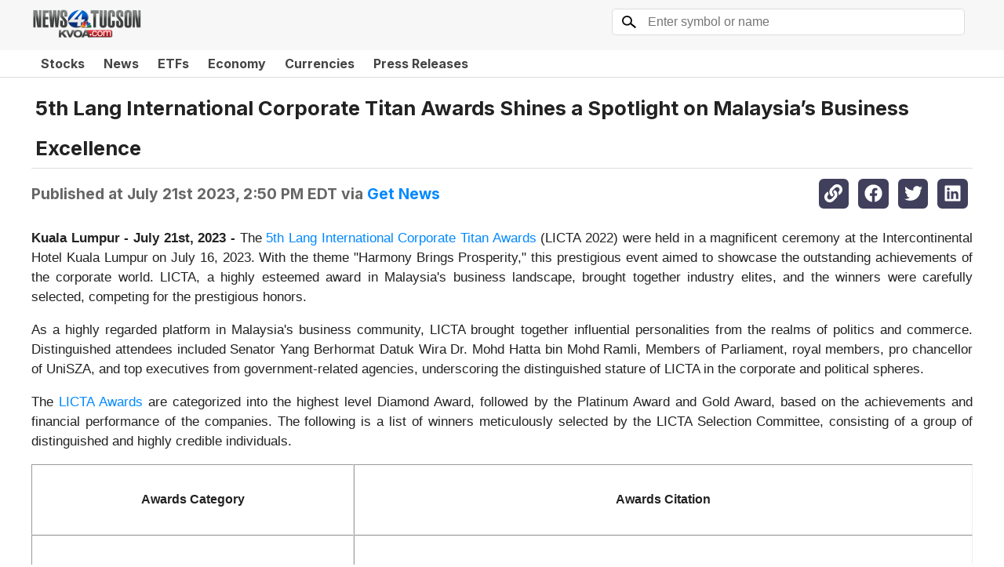

--- FILE ---
content_type: text/html; charset=utf-8
request_url: https://kvoa.marketminute.com/article/getnews-2023-7-21-5th-lang-international-corporate-titan-awards-shines-a-spotlight-on-malaysias-business-excellence
body_size: 20887
content:
<!DOCTYPE html><html lang="en" class="inter_5f861bbd-module__aU91IG__className"><head><meta charSet="utf-8"/><meta name="viewport" content="width=device-width, initial-scale=1"/><link rel="preload" href="https://bloximages.newyork1.vip.townnews.com/kvoa.com/content/tncms/custom/image/05d78b98-0b3d-11ec-bb03-2ba5e713e394.png" as="image"/><link rel="stylesheet" href="/_next/static/chunks/0b29884ccb21a8d0.css" data-precedence="next"/><link rel="stylesheet" href="/_next/static/chunks/44190dc12554aa56.css" data-precedence="next"/><link rel="stylesheet" href="/_next/static/chunks/1902b42d5100e0f5.css" data-precedence="next"/><link rel="stylesheet" href="/_next/static/chunks/4e66916b0ee56b93.css" data-precedence="next"/><link rel="preload" as="script" fetchPriority="low" href="/_next/static/chunks/bc19540a7aac0119.js"/><script src="/_next/static/chunks/bd4ab1517efdc1c3.js" async=""></script><script src="/_next/static/chunks/5476504fbe1f5f80.js" async=""></script><script src="/_next/static/chunks/36969073eb86b6be.js" async=""></script><script src="/_next/static/chunks/eaac8b5f5fac6305.js" async=""></script><script src="/_next/static/chunks/turbopack-4405688d714f6f27.js" async=""></script><script src="/_next/static/chunks/ff1a16fafef87110.js" async=""></script><script src="/_next/static/chunks/80e12d8ac6e4a924.js" async=""></script><script src="/_next/static/chunks/a16f18dcddddd49d.js" async=""></script><script src="/_next/static/chunks/f3b10607b3fb9ebd.js" async=""></script><script src="/_next/static/chunks/5a56c3d972b82d08.js" async=""></script><script src="/_next/static/chunks/7616eedbe7bca526.js" async=""></script><script src="/_next/static/chunks/d2c8fdf0a2903022.js" async=""></script><script src="/_next/static/chunks/7b799a295ddbb280.js" async=""></script><script src="/_next/static/chunks/846db3551a0d2db9.js" async=""></script><script src="/_next/static/chunks/016b4d11d1ba4a83.js" async=""></script><link rel="preload" href="/_next/static/chunks/7ae23dc053dd5432.css" as="style"/><link rel="preload" href="https://www.googletagmanager.com/gtag/js?id=G-94KJX0P1BX" as="script"/><meta name="next-size-adjust" content=""/><link rel="preconnect" href="https://fonts.googleapis.com"/><link rel="preconnect" href="https://fonts.gstatic.com" crossorigin="anonymous"/><meta http-equiv="x-ua-compatible" content="ie=edge"/><title>5th Lang International Corporate Titan Awards Shines a Spotlight on Malaysia’s Business Excellence | KVOA</title><meta name="description" content="Kuala Lumpur - July 21st, 2023 - The 5th Lang International Corporate Titan Awards (LICTA 2022) were held in a magnificent ceremony at the Intercontinental Hotel Kuala Lumpur on July 16, 2023. With the theme &quot;Harmony Brings Prosperity,&quot; this prestigious event aimed to showcase the outstanding achievements of the corporate world. LICTA, a highly esteemed award in Malaysia&#x27;s business landscape, brought together industry elites, and the winners were carefully selected, competing for the prestigious"/><link rel="icon" href="https://images.financialcontent.com/investcenter/favicon.svg"/><script type="application/ld+json">{"@context":"https://schema.org","@type":"WebSite","name":"KVOA","url":"https://kvoa.marketminute.com"}</script><script src="/_next/static/chunks/a6dad97d9634a72d.js" noModule=""></script></head><body><div hidden=""><!--$--><!--/$--></div><header class="header-module-scss-module__oC7Noq__header" style="background:#F7F7F7"><div><a class="header-module-scss-module__oC7Noq__logo" href="/"><img src="https://bloximages.newyork1.vip.townnews.com/kvoa.com/content/tncms/custom/image/05d78b98-0b3d-11ec-bb03-2ba5e713e394.png" alt="Home"/></a><div class="header-module-scss-module__oC7Noq__symbolLookup symbol-lookup-module-scss-module__jd_R_a__symbolLookup"><div class="symbolLookupInner"><form action="#"><div class="eyeglass"><svg viewBox="-25 -25 69.64319104959763 63.49134154721096" width="100%" height="100%"><defs><mask id="mask"><rect x="-25" y="-25" width="69.64319104959763" height="63.49134154721096" fill="white"></rect><circle cx="0" cy="0" r="18" fill="black"></circle></mask></defs><g mask="url(#mask)"><line x1="0" y1="0" x2="42.066320300646865" y2="35.431972798073005" style="stroke:#000;stroke-width:8;stroke-linecap:butt"></line><circle cx="0" cy="0" r="25" fill="#000"></circle></g></svg></div><input type="text" autoComplete="off" placeholder="Enter symbol or name" name="search"/></form></div></div><div class="header-module-scss-module__oC7Noq__signIn"></div></div></header><nav class="nav-module-scss-module__2PnLRW__nav"><div><menu class="navigation-menu-module-scss-module__S0tf0q__horizontalTab navigation-menu-module-scss-module__S0tf0q__menu nav-module-scss-module__2PnLRW__menu"><a href="/stocks">Stocks</a><a href="/news">News</a><a href="/etfs">ETFs</a><a href="/economy">Economy</a><a href="/currencies">Currencies</a><a href="/pressReleases">Press Releases</a></menu></div></nav><main><script type="application/ld+json">{"@context":"https://schema.org","@type":"NewsArticle","mainEntityOfPage":{"@type":"WebPage","@id":"https://kvoa.marketminute.com/article/getnews-2023-7-21-5th-lang-international-corporate-titan-awards-shines-a-spotlight-on-malaysias-business-excellence"},"headline":"5th Lang International Corporate Titan Awards Shines a Spotlight on Malaysia’s Business Excellence","datePublished":"2023-07-21T18:50:02.000Z","dateModified":"2023-07-21T18:55:11.000Z","publisher":{"@type":"Organization","name":"KVOA"},"image":[null]}</script><div class="article-module-scss-module__yann_W__article" itemScope="" itemType="https://schema.org/NewsArticle"><h1 itemProp="headline">5th Lang International Corporate Titan Awards Shines a Spotlight on Malaysia’s Business Excellence</h1><div class="article-module-scss-module__yann_W__infoBar"><div class="article-module-scss-module__yann_W__info"><span itemProp="datePublished" content="2023-07-21T18:50:02.000Z">Published at <!-- -->July 21st 2023, 2:50 PM EDT</span> <span>via <a href="/article/provider/getnews">Get News</a></span></div><div class="social-links-module-scss-module__1Percq__socialLinks"><a><svg stroke="currentColor" fill="currentColor" stroke-width="0" viewBox="0 0 512 512" class="icon" height="1em" width="1em" xmlns="http://www.w3.org/2000/svg"><path d="M326.612 185.391c59.747 59.809 58.927 155.698.36 214.59-.11.12-.24.25-.36.37l-67.2 67.2c-59.27 59.27-155.699 59.262-214.96 0-59.27-59.26-59.27-155.7 0-214.96l37.106-37.106c9.84-9.84 26.786-3.3 27.294 10.606.648 17.722 3.826 35.527 9.69 52.721 1.986 5.822.567 12.262-3.783 16.612l-13.087 13.087c-28.026 28.026-28.905 73.66-1.155 101.96 28.024 28.579 74.086 28.749 102.325.51l67.2-67.19c28.191-28.191 28.073-73.757 0-101.83-3.701-3.694-7.429-6.564-10.341-8.569a16.037 16.037 0 0 1-6.947-12.606c-.396-10.567 3.348-21.456 11.698-29.806l21.054-21.055c5.521-5.521 14.182-6.199 20.584-1.731a152.482 152.482 0 0 1 20.522 17.197zM467.547 44.449c-59.261-59.262-155.69-59.27-214.96 0l-67.2 67.2c-.12.12-.25.25-.36.37-58.566 58.892-59.387 154.781.36 214.59a152.454 152.454 0 0 0 20.521 17.196c6.402 4.468 15.064 3.789 20.584-1.731l21.054-21.055c8.35-8.35 12.094-19.239 11.698-29.806a16.037 16.037 0 0 0-6.947-12.606c-2.912-2.005-6.64-4.875-10.341-8.569-28.073-28.073-28.191-73.639 0-101.83l67.2-67.19c28.239-28.239 74.3-28.069 102.325.51 27.75 28.3 26.872 73.934-1.155 101.96l-13.087 13.087c-4.35 4.35-5.769 10.79-3.783 16.612 5.864 17.194 9.042 34.999 9.69 52.721.509 13.906 17.454 20.446 27.294 10.606l37.106-37.106c59.271-59.259 59.271-155.699.001-214.959z"></path></svg></a><a target="_blank" href="https://www.facebook.com/sharer/sharer.php?u=https://kvoa.marketminute.com/article/getnews-2023-7-21-5th-lang-international-corporate-titan-awards-shines-a-spotlight-on-malaysias-business-excellence"><svg stroke="currentColor" fill="currentColor" stroke-width="0" viewBox="0 0 512 512" class="icon" height="1em" width="1em" xmlns="http://www.w3.org/2000/svg"><path d="M504 256C504 119 393 8 256 8S8 119 8 256c0 123.78 90.69 226.38 209.25 245V327.69h-63V256h63v-54.64c0-62.15 37-96.48 93.67-96.48 27.14 0 55.52 4.84 55.52 4.84v61h-31.28c-30.8 0-40.41 19.12-40.41 38.73V256h68.78l-11 71.69h-57.78V501C413.31 482.38 504 379.78 504 256z"></path></svg></a><a target="_blank" href="https://twitter.com/intent/tweet?text=5th%20Lang%20International%20Corporate%20Titan%20Awards%20Shines%20a%20Spotlight%20on%20Malaysia%E2%80%99s%20Business%20Excellence%0A%0Ahttps%3A%2F%2Fkvoa.marketminute.com%2Farticle%2Fgetnews-2023-7-21-5th-lang-international-corporate-titan-awards-shines-a-spotlight-on-malaysias-business-excellence"><svg stroke="currentColor" fill="currentColor" stroke-width="0" viewBox="0 0 512 512" class="icon" height="1em" width="1em" xmlns="http://www.w3.org/2000/svg"><path d="M459.37 151.716c.325 4.548.325 9.097.325 13.645 0 138.72-105.583 298.558-298.558 298.558-59.452 0-114.68-17.219-161.137-47.106 8.447.974 16.568 1.299 25.34 1.299 49.055 0 94.213-16.568 130.274-44.832-46.132-.975-84.792-31.188-98.112-72.772 6.498.974 12.995 1.624 19.818 1.624 9.421 0 18.843-1.3 27.614-3.573-48.081-9.747-84.143-51.98-84.143-102.985v-1.299c13.969 7.797 30.214 12.67 47.431 13.319-28.264-18.843-46.781-51.005-46.781-87.391 0-19.492 5.197-37.36 14.294-52.954 51.655 63.675 129.3 105.258 216.365 109.807-1.624-7.797-2.599-15.918-2.599-24.04 0-57.828 46.782-104.934 104.934-104.934 30.213 0 57.502 12.67 76.67 33.137 23.715-4.548 46.456-13.32 66.599-25.34-7.798 24.366-24.366 44.833-46.132 57.827 21.117-2.273 41.584-8.122 60.426-16.243-14.292 20.791-32.161 39.308-52.628 54.253z"></path></svg></a><a target="_blank" href="https://www.linkedin.com/sharing/share-offsite/?url=https://kvoa.marketminute.com/article/getnews-2023-7-21-5th-lang-international-corporate-titan-awards-shines-a-spotlight-on-malaysias-business-excellence"><svg stroke="currentColor" fill="currentColor" stroke-width="0" viewBox="0 0 448 512" class="icon" height="1em" width="1em" xmlns="http://www.w3.org/2000/svg"><path d="M416 32H31.9C14.3 32 0 46.5 0 64.3v383.4C0 465.5 14.3 480 31.9 480H416c17.6 0 32-14.5 32-32.3V64.3c0-17.8-14.4-32.3-32-32.3zM135.4 416H69V202.2h66.5V416zm-33.2-243c-21.3 0-38.5-17.3-38.5-38.5S80.9 96 102.2 96c21.2 0 38.5 17.3 38.5 38.5 0 21.3-17.2 38.5-38.5 38.5zm282.1 243h-66.4V312c0-24.8-.5-56.7-34.5-56.7-34.6 0-39.9 27-39.9 54.9V416h-66.4V202.2h63.7v29.2h.9c8.9-16.8 30.6-34.5 62.9-34.5 67.2 0 79.7 44.3 79.7 101.9V416z"></path></svg></a></div></div><article><p style="text-align: justify;"><strong>Kuala Lumpur - July 21st, 2023 -</strong> The <a rel="nofollow" href="https://langawards.com/en/business-award-malaysia/" target="_blank">5th Lang International Corporate Titan Awards</a> (LICTA 2022) were held in a magnificent ceremony at the Intercontinental Hotel Kuala Lumpur on July 16, 2023. With the theme "Harmony Brings Prosperity," this prestigious event aimed to showcase the outstanding achievements of the corporate world. LICTA, a highly esteemed award in Malaysia's business landscape, brought together industry elites, and the winners were carefully selected, competing for the prestigious honors.</p>
<p style="text-align: justify;">As a highly regarded platform in Malaysia's business community, LICTA brought together influential personalities from the realms of politics and commerce. Distinguished attendees included Senator Yang Berhormat Datuk Wira Dr. Mohd Hatta bin Mohd Ramli, Members of Parliament, royal members, pro chancellor of UniSZA, and top executives from government-related agencies, underscoring the distinguished stature of LICTA in the corporate and political spheres.</p>
<p style="text-align: justify;">The <a rel="nofollow" href="https://langawards.com/en/business-award-malaysia/" target="_blank">LICTA Awards</a> are categorized into the highest level Diamond Award, followed by the Platinum Award and Gold Award, based on the achievements and financial performance of the companies. The following is a list of winners meticulously selected by the LICTA Selection Committee, consisting of a group of distinguished and highly credible individuals.</p>
<table class="15" border="1" cellspacing="0">
<tbody>
<tr>
<td valign="top" width="248">
<p align="center"><strong>Awards Category </strong></p>
</td>
<td valign="top" width="507">
<p align="center"><strong>Awards Citation </strong></p>
</td>
</tr>
<tr>
<td valign="top" width="248">
<p>OUTSTANDING FIGURE OF THE YEAR:</p>
<p>Has remarkable achievement in particular industry.</p>
<p> </p>
<p> </p>
</td>
<td valign="top" width="507">
<p> YBhg. Tan Sri Prof. Datuk Wira Dr. Abdul Latiff Abu Bakar</p>
<p> Outstanding Leadership in Socio-economic Development</p>
</td>
</tr>
<tr>
<td valign="top" width="248">
<p>SAHABAT ENTREPRENEUR-ACCELERATOR:</p>
<p>Contributes significantly to promote the business growth in Malaysia.m</p>
<p> </p>
<p> </p>
</td>
<td valign="top" width="507"><ol>
<li>Perbadanan Nasional Berhad (PERNAS)</li>
<li>Syarikat Jaminan Pembiayaan Perniagaan Berhad (SJPP)</li>
</ol>
<p> </p>
<p> </p>
</td>
</tr>
<tr>
<td valign="top" width="248">
<p>DIAMOND</p>
<p> </p>
<p> </p>
</td>
<td valign="top" width="507"><ol>
<li>Gamuda Berhad：Excellent in Corporate Social Responsibility</li>
<li>Goodnite International Sdn Bhd：Excellent Bedding Manufacturer</li>
<li>Hextar Global Berhad：Excellent Supplier of Fertiliser Products</li>
</ol>
<p> </p>
</td>
</tr>
<tr>
<td valign="top" width="248">
<p>PLATINUM</p>
</td>
<td valign="top" width="507"><ol>
<li>Agmo Holdings Berhad：Excellent in Digital Transformation</li>
<li>Chin Hoe Motor Supply Sdn Bhd：Excellent Supplier of Automotive Spare Parts</li>
<li>Dan Qing Pack (M) Sdn Bhd：Best Use of Technology - Flexible Packaging</li>
<li>Delano Furniture Industries (M) Sdn Bhd：Excellent Global Market - Home Furniture</li>
<li>Great Cosmo Industries Sdn Bhd：Excellent Polyethylene Film Manufacturer</li>
<li>H One Team Business Resources Sdn Bhd：Excellent Supplier of Board Materials</li>
<li>Kedai Emas Tian Si Sdn Bhd：Innovative in Gold Jewelry Products</li>
<li>KTH Paint Industries Sdn Bhd：Excellent Industrial Primer Supplier</li>
<li>LSC Chemical &amp; Paints Sdn Bhd：Excellent Architectural Coatings Supplier, Excellent Customer Experience - Architectural Coatings</li>
<li>Mun Meng Fruits (M) Sdn Bhd：Excellent Durians Exporter</li>
<li>Pusat Latihan Memandu Shah Bandar Sdn Bhd：Excellent Customer Experience - Driving Institute</li>
<li>Shinyi Biomedical Technology Co., Ltd.：Excellent Brand of Feminine Hygienic Products - VIGILL</li>
<li>Siacon Technology Sdn Bhd：Excellent Building Contractor, Excellent Sewerage Contractor</li>
<li>Superb Impression Creationz Sdn Bhd：Excellent Customer Experience - Fit Out Solutions</li>
<li>Wilstech Sdn Bhd：Excellent IT Solutions Provider</li>
</ol>
<p> </p>
</td>
</tr>
<tr>
<td valign="top" width="248">
<p>GOLD</p>
</td>
<td valign="top" width="507"><ol>
<li>Adcellent Sdn Bhd：Excellent Service in Tactical Branding</li>
<li>Aspial Production Sdn Bhd：Excellent Personal Branding Specialist</li>
<li>Bispoint Tax Consultant Sdn Bhd：Excellent Customer Experience - Tax Consultation</li>
<li>Celectric Sdn Bhd：Excellent Process Instruments Provider</li>
<li>Cubebee Design Sdn Bhd：Excellent Interior Contractor</li>
<li>Easy Asia Technologies Sdn Bhd：Excellent Digital Marketing Agency</li>
<li>Elebe Lifestyle Sdn Bhd：Excellent Supplier of Maternity Products</li>
<li>Hin Loong Hardware MFG Sdn Bhd：Excellent Manufacturer of Hinges</li>
<li>Hwajing Travel &amp; Tours Sdn Bhd：Excellent Cruise Travel Agency</li>
<li>Lipoh Roller Shutters Sdn Bhd：Excellent Supplier of Roller Shutters</li>
<li>Man Kian Hardware &amp; Trading Sdn Bhd：Excellent Supplier of Construction Safety Net</li>
<li>Meet Mee Kitchen Sdn Bhd：Excellent Brand of Instant Pan Mee</li>
<li>MySoy Sdn Bhd：Excellent Supplier of Soybean Products</li>
<li>Sparkling Vintage Logistics Sdn Bhd：Excellent Logistic Solutions Provider</li>
<li>Specs Crafters Optics Sdn Bhd：Excellent Customer Experience - Multifocal Lens Fitting</li>
<li>TechCreate Solution Private Limited：Excellent Bank Payment Gateway Provider, Excellent CyberSecurity Solutions Provider</li>
<li>Tropical Fruit Manufacturing Sdn Bhd：Excellent Seasoning Supplier</li>
<li>Urbanism Marketing Synergy Sdn Bhd：Excellent Supplier of Health Food Supplements</li>
<li>Wawasan Properties Development (M) Sdn Bhd：Excellent Boutique Property Developer</li>
<li>Xian &amp; Co.：Excellent Customer Experience - Law Firm</li>
<li>Yes Travel &amp; Holidays Sdn Bhd：Excellent Travel Agency in M.I.C.E</li>
</ol></td>
</tr>
<tr>
<td valign="top" width="248">
<p>LION CLUB:</p>
<p>To recognize companies with great potential to become industry leaders.</p>
<p> </p>
</td>
<td valign="top" width="507"><ol>
<li>Greenway Concept Sdn Bhd</li>
<li>Promptpay Solution Sdn Bhd</li>
<li>Tadika Anak Bintangku (M) Sdn Bhd</li>
<li>TX Advisory &amp; Agency Management Sdn Bhd</li>
</ol>
<p> </p>
</td>
</tr>
</tbody>
</table>
<p style="text-align: justify;">LICTA ceremony not only attests to the thriving development of Malaysia's business industry but also showcases the prowess of LICTA as an internationally recognized platform. Through this exceptional platform, award-winning enterprises have achieved breakthroughs in their businesses and emerged as industry leaders.</p>
<p style="text-align: justify;">We extend our sincere congratulations to all the winners, whose exceptional achievements and outstanding contributions have set a benchmark in the business community. The prestige and recognition of the <a rel="nofollow" href="https://langawards.com/en/business-award-malaysia/" target="_blank">LICTA International Corporate Titan Awards</a> will further propel the recipients' business growth and enhance their brand image. The success of this gala also highlights Malaysia's pivotal role as a hub for business innovation and development. We eagerly anticipate their continued success and invaluable contributions to Malaysia's business landscape.</p>
<p style="text-align: justify;"><img src="https://www.getnews.info/uploads/0eda949168e2b671fc4ff2b7c602fc50.jpg" alt=""></p>
<p style="text-align: justify;"><em>As the official PR partner for LICTA Awards, Soarits PR provides all winners with a valuable news release package worth up to RM 100,000.</em></p>
<p style="text-align: justify;"><em><img src="https://www.getnews.info/uploads/95303ebe518b5f7055c8ff3fe42f01da.JPG" alt=""></em></p>
<p style="text-align: justify;"><em>The 5th LICTA International Business Titans Awards were held in a grand ceremony, attracting top-notch professionals from the corporate world!</em><em><br></em></p><p><span style="font-size:18px !important;">Media Contact</span><br><strong>Company Name:</strong> SOARITS PR SDN. BHD.<br><strong>Contact Person:</strong> Zi Ying<br><strong>Email:</strong> <a href="http://www.universalpressrelease.com/?pr=5th-lang-international-corporate-titan-awards-shines-a-spotlight-on-malaysias-business-excellence">Send Email</a><br><strong>Phone:</strong> 01161355035<br><strong>City:</strong> Kuala Lumpur<br><strong>Country:</strong> Malaysia<br><strong>Website:</strong> <a href="https://www.pr.soaritsmedia.com/" target="_blank" rel="nofollow">https://www.pr.soaritsmedia.com/</a><br><br><br><br><img src="https://www.getnews.info/press_stat.php?pr=5th-lang-international-corporate-titan-awards-shines-a-spotlight-on-malaysias-business-excellence" alt="" width="1px" height="1px"></p><img width="1" height="1" style="display:none;" referrerpolicy="unsafe-url" src="https://tracking.newsrpm.com/pixel?slug=getnews-2023-7-21-5th-lang-international-corporate-titan-awards-shines-a-spotlight-on-malaysias-business-excellence"></article></div><div data-foo="test"></div></main><!--$--><!--/$--><footer class="footer-module-scss-module__wVroDW__footer"><a href="https://www.financialcontent.com" class="footer-module-scss-module__wVroDW__logo"><img src="/images/fcon_dark.svg" alt="FinancialContent Logo" loading="lazy"/></a><div class="footer-module-scss-module__wVroDW__attribution"><a href="https://www.cloudquote.io" target="_blank">Stock Market JSON API</a> provided by FinancialContent<br/>Quotes delayed at least 20 minutes<br/>By accessing this page, you agree to the following: <span style="white-space:nowrap"><a target="_blank" href="/privacy">Privacy Policy</a> and <a target="_blank" href="/tos">Terms of Service</a></span><br/></div></footer><script src="/_next/static/chunks/bc19540a7aac0119.js" id="_R_" async=""></script><script>(self.__next_f=self.__next_f||[]).push([0])</script><script>self.__next_f.push([1,"1:\"$Sreact.fragment\"\n3:I[39756,[\"/_next/static/chunks/ff1a16fafef87110.js\",\"/_next/static/chunks/80e12d8ac6e4a924.js\"],\"default\"]\n4:I[37457,[\"/_next/static/chunks/ff1a16fafef87110.js\",\"/_next/static/chunks/80e12d8ac6e4a924.js\"],\"default\"]\n6:I[97367,[\"/_next/static/chunks/ff1a16fafef87110.js\",\"/_next/static/chunks/80e12d8ac6e4a924.js\"],\"OutletBoundary\"]\n7:\"$Sreact.suspense\"\n9:I[97367,[\"/_next/static/chunks/ff1a16fafef87110.js\",\"/_next/static/chunks/80e12d8ac6e4a924.js\"],\"ViewportBoundary\"]\nb:I[97367,[\"/_next/static/chunks/ff1a16fafef87110.js\",\"/_next/static/chunks/80e12d8ac6e4a924.js\"],\"MetadataBoundary\"]\nd:I[68027,[\"/_next/static/chunks/ff1a16fafef87110.js\",\"/_next/static/chunks/80e12d8ac6e4a924.js\"],\"default\"]\ne:I[54576,[\"/_next/static/chunks/a16f18dcddddd49d.js\",\"/_next/static/chunks/f3b10607b3fb9ebd.js\",\"/_next/static/chunks/5a56c3d972b82d08.js\"],\"GoogleAnalytics\"]\nf:I[24746,[\"/_next/static/chunks/a16f18dcddddd49d.js\",\"/_next/static/chunks/f3b10607b3fb9ebd.js\",\"/_next/static/chunks/5a56c3d972b82d08.js\"],\"GoogleAutoAdScript\"]\n10:I[22016,[\"/_next/static/chunks/a16f18dcddddd49d.js\",\"/_next/static/chunks/f3b10607b3fb9ebd.js\",\"/_next/static/chunks/5a56c3d972b82d08.js\",\"/_next/static/chunks/7616eedbe7bca526.js\",\"/_next/static/chunks/d2c8fdf0a2903022.js\",\"/_next/static/chunks/7b799a295ddbb280.js\",\"/_next/static/chunks/846db3551a0d2db9.js\"],\"\"]\n11:I[66016,[\"/_next/static/chunks/a16f18dcddddd49d.js\",\"/_next/static/chunks/f3b10607b3fb9ebd.js\",\"/_next/static/chunks/5a56c3d972b82d08.js\"],\"default\"]\n12:I[756,[\"/_next/static/chunks/a16f18dcddddd49d.js\",\"/_next/static/chunks/f3b10607b3fb9ebd.js\",\"/_next/static/chunks/5a56c3d972b82d08.js\"],\"default\"]\n13:I[93150,[\"/_next/static/chunks/a16f18dcddddd49d.js\",\"/_next/static/chunks/f3b10607b3fb9ebd.js\",\"/_next/static/chunks/5a56c3d972b82d08.js\"],\"default\"]\n14:I[5500,[\"/_next/static/chunks/a16f18dcddddd49d.js\",\"/_next/static/chunks/f3b10607b3fb9ebd.js\",\"/_next/static/chunks/5a56c3d972b82d08.js\",\"/_next/static/chunks/016b4d11d1ba4a83.js\"],\"Image\"]\n15:I[21021,[\"/_next/static/chunks/a16f18dcddddd49d.js\",\"/_next/static/chunks/f3b10607b3fb9ebd.js\",\"/_next/static/chunks/5a56c3d972b82d08.js\"],\"default\"]\n:HL[\"/_next/static/chunks/0b29884ccb21a8d0.css\",\"style\"]\n:HL[\"/_next/static/chunks/44190dc12554aa56.css\",\"style\"]\n:HL[\"/_next/static/chunks/1902b42d5100e0f5.css\",\"style\"]\n:HL[\"/_next/static/media/83afe278b6a6bb3c-s.p.3a6ba036.woff2\",\"font\",{\"crossOrigin\":\"\",\"type\":\"font/woff2\"}]\n:HL[\"/_next/static/chunks/4e66916b0ee56b93.css\",\"style\"]\n:HL[\"https://bloximages.newyork1.vip.townnews.com/kvoa.com/content/tncms/custom/image/05d78b98-0b3d-11ec-bb03-2ba5e713e394.png\",\"image\"]\n:HL[\"/_next/static/chunks/7ae23dc053dd5432.css\",\"style\"]\n"])</script><script>self.__next_f.push([1,"0:{\"P\":null,\"b\":\"wLI5O8MNMB-o7niuTmoJv\",\"c\":[\"\",\"article\",\"getnews-2023-7-21-5th-lang-international-corporate-titan-awards-shines-a-spotlight-on-malaysias-business-excellence\"],\"q\":\"\",\"i\":false,\"f\":[[[\"\",{\"children\":[\"article\",{\"children\":[[\"slug\",\"getnews-2023-7-21-5th-lang-international-corporate-titan-awards-shines-a-spotlight-on-malaysias-business-excellence\",\"d\"],{\"children\":[\"__PAGE__\",{}]}]}]},\"$undefined\",\"$undefined\",true],[[\"$\",\"$1\",\"c\",{\"children\":[[[\"$\",\"link\",\"0\",{\"rel\":\"stylesheet\",\"href\":\"/_next/static/chunks/0b29884ccb21a8d0.css\",\"precedence\":\"next\",\"crossOrigin\":\"$undefined\",\"nonce\":\"$undefined\"}],[\"$\",\"link\",\"1\",{\"rel\":\"stylesheet\",\"href\":\"/_next/static/chunks/44190dc12554aa56.css\",\"precedence\":\"next\",\"crossOrigin\":\"$undefined\",\"nonce\":\"$undefined\"}],[\"$\",\"link\",\"2\",{\"rel\":\"stylesheet\",\"href\":\"/_next/static/chunks/1902b42d5100e0f5.css\",\"precedence\":\"next\",\"crossOrigin\":\"$undefined\",\"nonce\":\"$undefined\"}],[\"$\",\"script\",\"script-0\",{\"src\":\"/_next/static/chunks/a16f18dcddddd49d.js\",\"async\":true,\"nonce\":\"$undefined\"}],[\"$\",\"script\",\"script-1\",{\"src\":\"/_next/static/chunks/f3b10607b3fb9ebd.js\",\"async\":true,\"nonce\":\"$undefined\"}],[\"$\",\"script\",\"script-2\",{\"src\":\"/_next/static/chunks/5a56c3d972b82d08.js\",\"async\":true,\"nonce\":\"$undefined\"}]],\"$L2\"]}],{\"children\":[[\"$\",\"$1\",\"c\",{\"children\":[null,[\"$\",\"$L3\",null,{\"parallelRouterKey\":\"children\",\"error\":\"$undefined\",\"errorStyles\":\"$undefined\",\"errorScripts\":\"$undefined\",\"template\":[\"$\",\"$L4\",null,{}],\"templateStyles\":\"$undefined\",\"templateScripts\":\"$undefined\",\"notFound\":\"$undefined\",\"forbidden\":\"$undefined\",\"unauthorized\":\"$undefined\"}]]}],{\"children\":[[\"$\",\"$1\",\"c\",{\"children\":[null,[\"$\",\"$L3\",null,{\"parallelRouterKey\":\"children\",\"error\":\"$undefined\",\"errorStyles\":\"$undefined\",\"errorScripts\":\"$undefined\",\"template\":[\"$\",\"$L4\",null,{}],\"templateStyles\":\"$undefined\",\"templateScripts\":\"$undefined\",\"notFound\":\"$undefined\",\"forbidden\":\"$undefined\",\"unauthorized\":\"$undefined\"}]]}],{\"children\":[[\"$\",\"$1\",\"c\",{\"children\":[\"$L5\",[[\"$\",\"link\",\"0\",{\"rel\":\"stylesheet\",\"href\":\"/_next/static/chunks/4e66916b0ee56b93.css\",\"precedence\":\"next\",\"crossOrigin\":\"$undefined\",\"nonce\":\"$undefined\"}],[\"$\",\"script\",\"script-0\",{\"src\":\"/_next/static/chunks/7616eedbe7bca526.js\",\"async\":true,\"nonce\":\"$undefined\"}],[\"$\",\"script\",\"script-1\",{\"src\":\"/_next/static/chunks/d2c8fdf0a2903022.js\",\"async\":true,\"nonce\":\"$undefined\"}],[\"$\",\"script\",\"script-2\",{\"src\":\"/_next/static/chunks/7b799a295ddbb280.js\",\"async\":true,\"nonce\":\"$undefined\"}],[\"$\",\"script\",\"script-3\",{\"src\":\"/_next/static/chunks/846db3551a0d2db9.js\",\"async\":true,\"nonce\":\"$undefined\"}]],[\"$\",\"$L6\",null,{\"children\":[\"$\",\"$7\",null,{\"name\":\"Next.MetadataOutlet\",\"children\":\"$@8\"}]}]]}],{},null,false,false]},null,false,false]},null,false,false]},null,false,false],[\"$\",\"$1\",\"h\",{\"children\":[null,[\"$\",\"$L9\",null,{\"children\":\"$@a\"}],[\"$\",\"div\",null,{\"hidden\":true,\"children\":[\"$\",\"$Lb\",null,{\"children\":[\"$\",\"$7\",null,{\"name\":\"Next.Metadata\",\"children\":\"$@c\"}]}]}],[\"$\",\"meta\",null,{\"name\":\"next-size-adjust\",\"content\":\"\"}]]}],false]],\"m\":\"$undefined\",\"G\":[\"$d\",[]],\"S\":false}\n"])</script><script>self.__next_f.push([1,"2:[\"$\",\"html\",null,{\"lang\":\"en\",\"className\":\"inter_5f861bbd-module__aU91IG__className\",\"children\":[[\"$\",\"$Le\",null,{\"gaId\":\"G-94KJX0P1BX\"}],[\"$\",\"$Lf\",null,{\"client\":\"ca-pub-0441536099614536\"}],[\"$\",\"head\",null,{\"children\":[[\"$\",\"link\",null,{\"rel\":\"preconnect\",\"href\":\"https://fonts.googleapis.com\"}],[\"$\",\"link\",null,{\"rel\":\"preconnect\",\"href\":\"https://fonts.gstatic.com\",\"crossOrigin\":\"anonymous\"}],[\"$\",\"meta\",null,{\"httpEquiv\":\"x-ua-compatible\",\"content\":\"ie=edge\"}],[\"$\",\"script\",null,{\"type\":\"application/ld+json\",\"dangerouslySetInnerHTML\":{\"__html\":\"{\\\"@context\\\":\\\"https://schema.org\\\",\\\"@type\\\":\\\"WebSite\\\",\\\"name\\\":\\\"KVOA\\\",\\\"url\\\":\\\"https://kvoa.marketminute.com\\\"}\"}}]]}],[\"$\",\"body\",null,{\"children\":[null,[\"$\",\"header\",null,{\"className\":\"header-module-scss-module__oC7Noq__header\",\"style\":{\"background\":\"#F7F7F7\"},\"children\":[\"$\",\"div\",null,{\"children\":[[\"$\",\"$L10\",null,{\"href\":\"/\",\"className\":\"header-module-scss-module__oC7Noq__logo\",\"children\":[\"$\",\"img\",null,{\"src\":\"https://bloximages.newyork1.vip.townnews.com/kvoa.com/content/tncms/custom/image/05d78b98-0b3d-11ec-bb03-2ba5e713e394.png\",\"alt\":\"Home\"}]}],[\"$\",\"$L11\",null,{\"className\":\"header-module-scss-module__oC7Noq__symbolLookup\"}],[\"$\",\"$L12\",null,{\"className\":\"header-module-scss-module__oC7Noq__signIn\"}]]}]}],[\"$\",\"nav\",null,{\"className\":\"nav-module-scss-module__2PnLRW__nav\",\"children\":[\"$\",\"div\",null,{\"children\":[\"$\",\"menu\",null,{\"className\":\"navigation-menu-module-scss-module__S0tf0q__horizontalTab navigation-menu-module-scss-module__S0tf0q__menu nav-module-scss-module__2PnLRW__menu\",\"children\":[[\"$\",\"$L13\",null,{\"href\":\"/stocks\",\"children\":\"Stocks\"}],[\"$\",\"$L13\",null,{\"href\":\"/news\",\"children\":\"News\"}],[\"$\",\"$L13\",null,{\"href\":\"/etfs\",\"children\":\"ETFs\"}],[\"$\",\"$L13\",null,{\"href\":\"/economy\",\"children\":\"Economy\"}],[\"$\",\"$L13\",null,{\"href\":\"/currencies\",\"children\":\"Currencies\"}],[\"$\",\"$L13\",null,{\"href\":\"/pressReleases\",\"children\":\"Press Releases\"}]]}]}]}],[\"$\",\"$L3\",null,{\"parallelRouterKey\":\"children\",\"error\":\"$undefined\",\"errorStyles\":\"$undefined\",\"errorScripts\":\"$undefined\",\"template\":[\"$\",\"$L4\",null,{}],\"templateStyles\":\"$undefined\",\"templateScripts\":\"$undefined\",\"notFound\":[[\"$\",\"main\",null,{\"className\":\"layout-full-width not-found-module-scss-module__2jWFaq__notFound\",\"children\":[\"$\",\"div\",null,{\"className\":\"not-found-module-scss-module__2jWFaq__inner\",\"children\":[[\"$\",\"$L14\",null,{\"src\":\"/_next/static/media/404-icon.ffeeb418.png\",\"width\":164,\"height\":164,\"blurWidth\":8,\"blurHeight\":8,\"blurDataURL\":\"[data-uri]\"}],[\"$\",\"div\",null,{\"className\":\"code\",\"children\":\"404\"}],[\"$\",\"div\",null,{\"className\":\"info\",\"children\":\"The page you requested cannot be found\"}]]}]}],[[\"$\",\"link\",\"0\",{\"rel\":\"stylesheet\",\"href\":\"/_next/static/chunks/7ae23dc053dd5432.css\",\"precedence\":\"next\",\"crossOrigin\":\"$undefined\",\"nonce\":\"$undefined\"}]]],\"forbidden\":\"$undefined\",\"unauthorized\":\"$undefined\"}],[\"$\",\"footer\",null,{\"className\":\"footer-module-scss-module__wVroDW__footer\",\"children\":[[\"$\",\"a\",null,{\"href\":\"https://www.financialcontent.com\",\"className\":\"footer-module-scss-module__wVroDW__logo\",\"children\":[\"$\",\"img\",null,{\"src\":\"/images/fcon_dark.svg\",\"alt\":\"FinancialContent Logo\",\"loading\":\"lazy\"}]}],[\"$\",\"div\",null,{\"className\":\"footer-module-scss-module__wVroDW__attribution\",\"children\":[[\"$\",\"a\",null,{\"href\":\"https://www.cloudquote.io\",\"target\":\"_blank\",\"children\":\"Stock Market JSON API\"}],\" provided by FinancialContent\",[\"$\",\"br\",null,{}],\"Quotes delayed at least 20 minutes\",[\"$\",\"br\",null,{}],\"By accessing this page, you agree to the following: \",[\"$\",\"span\",null,{\"style\":{\"whiteSpace\":\"nowrap\"},\"children\":[[\"$\",\"$L10\",null,{\"href\":\"/privacy\",\"target\":\"_blank\",\"children\":\"Privacy Policy\"}],\" and \",[\"$\",\"$L10\",null,{\"href\":\"/tos\",\"target\":\"_blank\",\"children\":\"Terms of Service\"}]]}],[\"$\",\"br\",null,{}]]}]]}],[\"$\",\"$L15\",null,{}]]}]]}]\n"])</script><script>self.__next_f.push([1,"a:[[\"$\",\"meta\",\"0\",{\"charSet\":\"utf-8\"}],[\"$\",\"meta\",\"1\",{\"name\":\"viewport\",\"content\":\"width=device-width, initial-scale=1\"}]]\n"])</script><script>self.__next_f.push([1,"16:I[27201,[\"/_next/static/chunks/ff1a16fafef87110.js\",\"/_next/static/chunks/80e12d8ac6e4a924.js\"],\"IconMark\"]\nc:[[\"$\",\"title\",\"0\",{\"children\":\"5th Lang International Corporate Titan Awards Shines a Spotlight on Malaysia’s Business Excellence | KVOA\"}],[\"$\",\"meta\",\"1\",{\"name\":\"description\",\"content\":\"Kuala Lumpur - July 21st, 2023 - The 5th Lang International Corporate Titan Awards (LICTA 2022) were held in a magnificent ceremony at the Intercontinental Hotel Kuala Lumpur on July 16, 2023. With the theme \\\"Harmony Brings Prosperity,\\\" this prestigious event aimed to showcase the outstanding achievements of the corporate world. LICTA, a highly esteemed award in Malaysia's business landscape, brought together industry elites, and the winners were carefully selected, competing for the prestigious\"}],[\"$\",\"link\",\"2\",{\"rel\":\"icon\",\"href\":\"https://images.financialcontent.com/investcenter/favicon.svg\"}],[\"$\",\"$L16\",\"3\",{}]]\n8:null\n"])</script><script>self.__next_f.push([1,"17:I[99533,[\"/_next/static/chunks/a16f18dcddddd49d.js\",\"/_next/static/chunks/f3b10607b3fb9ebd.js\",\"/_next/static/chunks/5a56c3d972b82d08.js\",\"/_next/static/chunks/7616eedbe7bca526.js\",\"/_next/static/chunks/d2c8fdf0a2903022.js\",\"/_next/static/chunks/7b799a295ddbb280.js\",\"/_next/static/chunks/846db3551a0d2db9.js\"],\"default\"]\n18:T2455,"])</script><script>self.__next_f.push([1,"\u003cp style=\"text-align: justify;\"\u003e\u003cstrong\u003eKuala Lumpur - July 21st, 2023 -\u003c/strong\u003e The \u003ca rel=\"nofollow\" href=\"https://langawards.com/en/business-award-malaysia/\" target=\"_blank\"\u003e5th Lang International Corporate Titan Awards\u003c/a\u003e (LICTA 2022) were held in a magnificent ceremony at the Intercontinental Hotel Kuala Lumpur on July 16, 2023. With the theme \"Harmony Brings Prosperity,\" this prestigious event aimed to showcase the outstanding achievements of the corporate world. LICTA, a highly esteemed award in Malaysia's business landscape, brought together industry elites, and the winners were carefully selected, competing for the prestigious honors.\u003c/p\u003e\n\u003cp style=\"text-align: justify;\"\u003eAs a highly regarded platform in Malaysia's business community, LICTA brought together influential personalities from the realms of politics and commerce. Distinguished attendees included Senator Yang Berhormat Datuk Wira Dr. Mohd Hatta bin Mohd Ramli, Members of Parliament, royal members, pro chancellor of UniSZA, and top executives from government-related agencies, underscoring the distinguished stature of LICTA in the corporate and political spheres.\u003c/p\u003e\n\u003cp style=\"text-align: justify;\"\u003eThe \u003ca rel=\"nofollow\" href=\"https://langawards.com/en/business-award-malaysia/\" target=\"_blank\"\u003eLICTA Awards\u003c/a\u003e are categorized into the highest level Diamond Award, followed by the Platinum Award and Gold Award, based on the achievements and financial performance of the companies. The following is a list of winners meticulously selected by the LICTA Selection Committee, consisting of a group of distinguished and highly credible individuals.\u003c/p\u003e\n\u003ctable class=\"15\" border=\"1\" cellspacing=\"0\"\u003e\n\u003ctbody\u003e\n\u003ctr\u003e\n\u003ctd valign=\"top\" width=\"248\"\u003e\n\u003cp align=\"center\"\u003e\u003cstrong\u003eAwards Category \u003c/strong\u003e\u003c/p\u003e\n\u003c/td\u003e\n\u003ctd valign=\"top\" width=\"507\"\u003e\n\u003cp align=\"center\"\u003e\u003cstrong\u003eAwards Citation \u003c/strong\u003e\u003c/p\u003e\n\u003c/td\u003e\n\u003c/tr\u003e\n\u003ctr\u003e\n\u003ctd valign=\"top\" width=\"248\"\u003e\n\u003cp\u003eOUTSTANDING FIGURE OF THE YEAR:\u003c/p\u003e\n\u003cp\u003eHas remarkable achievement in particular industry.\u003c/p\u003e\n\u003cp\u003e \u003c/p\u003e\n\u003cp\u003e \u003c/p\u003e\n\u003c/td\u003e\n\u003ctd valign=\"top\" width=\"507\"\u003e\n\u003cp\u003e YBhg. Tan Sri Prof. Datuk Wira Dr. Abdul Latiff Abu Bakar\u003c/p\u003e\n\u003cp\u003e Outstanding Leadership in Socio-economic Development\u003c/p\u003e\n\u003c/td\u003e\n\u003c/tr\u003e\n\u003ctr\u003e\n\u003ctd valign=\"top\" width=\"248\"\u003e\n\u003cp\u003eSAHABAT ENTREPRENEUR-ACCELERATOR:\u003c/p\u003e\n\u003cp\u003eContributes significantly to promote the business growth in Malaysia.m\u003c/p\u003e\n\u003cp\u003e \u003c/p\u003e\n\u003cp\u003e \u003c/p\u003e\n\u003c/td\u003e\n\u003ctd valign=\"top\" width=\"507\"\u003e\u003col\u003e\n\u003cli\u003ePerbadanan Nasional Berhad (PERNAS)\u003c/li\u003e\n\u003cli\u003eSyarikat Jaminan Pembiayaan Perniagaan Berhad (SJPP)\u003c/li\u003e\n\u003c/ol\u003e\n\u003cp\u003e \u003c/p\u003e\n\u003cp\u003e \u003c/p\u003e\n\u003c/td\u003e\n\u003c/tr\u003e\n\u003ctr\u003e\n\u003ctd valign=\"top\" width=\"248\"\u003e\n\u003cp\u003eDIAMOND\u003c/p\u003e\n\u003cp\u003e \u003c/p\u003e\n\u003cp\u003e \u003c/p\u003e\n\u003c/td\u003e\n\u003ctd valign=\"top\" width=\"507\"\u003e\u003col\u003e\n\u003cli\u003eGamuda Berhad：Excellent in Corporate Social Responsibility\u003c/li\u003e\n\u003cli\u003eGoodnite International Sdn Bhd：Excellent Bedding Manufacturer\u003c/li\u003e\n\u003cli\u003eHextar Global Berhad：Excellent Supplier of Fertiliser Products\u003c/li\u003e\n\u003c/ol\u003e\n\u003cp\u003e \u003c/p\u003e\n\u003c/td\u003e\n\u003c/tr\u003e\n\u003ctr\u003e\n\u003ctd valign=\"top\" width=\"248\"\u003e\n\u003cp\u003ePLATINUM\u003c/p\u003e\n\u003c/td\u003e\n\u003ctd valign=\"top\" width=\"507\"\u003e\u003col\u003e\n\u003cli\u003eAgmo Holdings Berhad：Excellent in Digital Transformation\u003c/li\u003e\n\u003cli\u003eChin Hoe Motor Supply Sdn Bhd：Excellent Supplier of Automotive Spare Parts\u003c/li\u003e\n\u003cli\u003eDan Qing Pack (M) Sdn Bhd：Best Use of Technology - Flexible Packaging\u003c/li\u003e\n\u003cli\u003eDelano Furniture Industries (M) Sdn Bhd：Excellent Global Market - Home Furniture\u003c/li\u003e\n\u003cli\u003eGreat Cosmo Industries Sdn Bhd：Excellent Polyethylene Film Manufacturer\u003c/li\u003e\n\u003cli\u003eH One Team Business Resources Sdn Bhd：Excellent Supplier of Board Materials\u003c/li\u003e\n\u003cli\u003eKedai Emas Tian Si Sdn Bhd：Innovative in Gold Jewelry Products\u003c/li\u003e\n\u003cli\u003eKTH Paint Industries Sdn Bhd：Excellent Industrial Primer Supplier\u003c/li\u003e\n\u003cli\u003eLSC Chemical \u0026amp; Paints Sdn Bhd：Excellent Architectural Coatings Supplier, Excellent Customer Experience - Architectural Coatings\u003c/li\u003e\n\u003cli\u003eMun Meng Fruits (M) Sdn Bhd：Excellent Durians Exporter\u003c/li\u003e\n\u003cli\u003ePusat Latihan Memandu Shah Bandar Sdn Bhd：Excellent Customer Experience - Driving Institute\u003c/li\u003e\n\u003cli\u003eShinyi Biomedical Technology Co., Ltd.：Excellent Brand of Feminine Hygienic Products - VIGILL\u003c/li\u003e\n\u003cli\u003eSiacon Technology Sdn Bhd：Excellent Building Contractor, Excellent Sewerage Contractor\u003c/li\u003e\n\u003cli\u003eSuperb Impression Creationz Sdn Bhd：Excellent Customer Experience - Fit Out Solutions\u003c/li\u003e\n\u003cli\u003eWilstech Sdn Bhd：Excellent IT Solutions Provider\u003c/li\u003e\n\u003c/ol\u003e\n\u003cp\u003e \u003c/p\u003e\n\u003c/td\u003e\n\u003c/tr\u003e\n\u003ctr\u003e\n\u003ctd valign=\"top\" width=\"248\"\u003e\n\u003cp\u003eGOLD\u003c/p\u003e\n\u003c/td\u003e\n\u003ctd valign=\"top\" width=\"507\"\u003e\u003col\u003e\n\u003cli\u003eAdcellent Sdn Bhd：Excellent Service in Tactical Branding\u003c/li\u003e\n\u003cli\u003eAspial Production Sdn Bhd：Excellent Personal Branding Specialist\u003c/li\u003e\n\u003cli\u003eBispoint Tax Consultant Sdn Bhd：Excellent Customer Experience - Tax Consultation\u003c/li\u003e\n\u003cli\u003eCelectric Sdn Bhd：Excellent Process Instruments Provider\u003c/li\u003e\n\u003cli\u003eCubebee Design Sdn Bhd：Excellent Interior Contractor\u003c/li\u003e\n\u003cli\u003eEasy Asia Technologies Sdn Bhd：Excellent Digital Marketing Agency\u003c/li\u003e\n\u003cli\u003eElebe Lifestyle Sdn Bhd：Excellent Supplier of Maternity Products\u003c/li\u003e\n\u003cli\u003eHin Loong Hardware MFG Sdn Bhd：Excellent Manufacturer of Hinges\u003c/li\u003e\n\u003cli\u003eHwajing Travel \u0026amp; Tours Sdn Bhd：Excellent Cruise Travel Agency\u003c/li\u003e\n\u003cli\u003eLipoh Roller Shutters Sdn Bhd：Excellent Supplier of Roller Shutters\u003c/li\u003e\n\u003cli\u003eMan Kian Hardware \u0026amp; Trading Sdn Bhd：Excellent Supplier of Construction Safety Net\u003c/li\u003e\n\u003cli\u003eMeet Mee Kitchen Sdn Bhd：Excellent Brand of Instant Pan Mee\u003c/li\u003e\n\u003cli\u003eMySoy Sdn Bhd：Excellent Supplier of Soybean Products\u003c/li\u003e\n\u003cli\u003eSparkling Vintage Logistics Sdn Bhd：Excellent Logistic Solutions Provider\u003c/li\u003e\n\u003cli\u003eSpecs Crafters Optics Sdn Bhd：Excellent Customer Experience - Multifocal Lens Fitting\u003c/li\u003e\n\u003cli\u003eTechCreate Solution Private Limited：Excellent Bank Payment Gateway Provider, Excellent CyberSecurity Solutions Provider\u003c/li\u003e\n\u003cli\u003eTropical Fruit Manufacturing Sdn Bhd：Excellent Seasoning Supplier\u003c/li\u003e\n\u003cli\u003eUrbanism Marketing Synergy Sdn Bhd：Excellent Supplier of Health Food Supplements\u003c/li\u003e\n\u003cli\u003eWawasan Properties Development (M) Sdn Bhd：Excellent Boutique Property Developer\u003c/li\u003e\n\u003cli\u003eXian \u0026amp; Co.：Excellent Customer Experience - Law Firm\u003c/li\u003e\n\u003cli\u003eYes Travel \u0026amp; Holidays Sdn Bhd：Excellent Travel Agency in M.I.C.E\u003c/li\u003e\n\u003c/ol\u003e\u003c/td\u003e\n\u003c/tr\u003e\n\u003ctr\u003e\n\u003ctd valign=\"top\" width=\"248\"\u003e\n\u003cp\u003eLION CLUB:\u003c/p\u003e\n\u003cp\u003eTo recognize companies with great potential to become industry leaders.\u003c/p\u003e\n\u003cp\u003e \u003c/p\u003e\n\u003c/td\u003e\n\u003ctd valign=\"top\" width=\"507\"\u003e\u003col\u003e\n\u003cli\u003eGreenway Concept Sdn Bhd\u003c/li\u003e\n\u003cli\u003ePromptpay Solution Sdn Bhd\u003c/li\u003e\n\u003cli\u003eTadika Anak Bintangku (M) Sdn Bhd\u003c/li\u003e\n\u003cli\u003eTX Advisory \u0026amp; Agency Management Sdn Bhd\u003c/li\u003e\n\u003c/ol\u003e\n\u003cp\u003e \u003c/p\u003e\n\u003c/td\u003e\n\u003c/tr\u003e\n\u003c/tbody\u003e\n\u003c/table\u003e\n\u003cp style=\"text-align: justify;\"\u003eLICTA ceremony not only attests to the thriving development of Malaysia's business industry but also showcases the prowess of LICTA as an internationally recognized platform. Through this exceptional platform, award-winning enterprises have achieved breakthroughs in their businesses and emerged as industry leaders.\u003c/p\u003e\n\u003cp style=\"text-align: justify;\"\u003eWe extend our sincere congratulations to all the winners, whose exceptional achievements and outstanding contributions have set a benchmark in the business community. The prestige and recognition of the \u003ca rel=\"nofollow\" href=\"https://langawards.com/en/business-award-malaysia/\" target=\"_blank\"\u003eLICTA International Corporate Titan Awards\u003c/a\u003e will further propel the recipients' business growth and enhance their brand image. The success of this gala also highlights Malaysia's pivotal role as a hub for business innovation and development. We eagerly anticipate their continued success and invaluable contributions to Malaysia's business landscape.\u003c/p\u003e\n\u003cp style=\"text-align: justify;\"\u003e\u003cimg src=\"https://www.getnews.info/uploads/0eda949168e2b671fc4ff2b7c602fc50.jpg\" alt=\"\"\u003e\u003c/p\u003e\n\u003cp style=\"text-align: justify;\"\u003e\u003cem\u003eAs the official PR partner for LICTA Awards, Soarits PR provides all winners with a valuable news release package worth up to RM 100,000.\u003c/em\u003e\u003c/p\u003e\n\u003cp style=\"text-align: justify;\"\u003e\u003cem\u003e\u003cimg src=\"https://www.getnews.info/uploads/95303ebe518b5f7055c8ff3fe42f01da.JPG\" alt=\"\"\u003e\u003c/em\u003e\u003c/p\u003e\n\u003cp style=\"text-align: justify;\"\u003e\u003cem\u003eThe 5th LICTA International Business Titans Awards were held in a grand ceremony, attracting top-notch professionals from the corporate world!\u003c/em\u003e\u003cem\u003e\u003cbr\u003e\u003c/em\u003e\u003c/p\u003e\u003cp\u003e\u003cspan style=\"font-size:18px !important;\"\u003eMedia Contact\u003c/span\u003e\u003cbr\u003e\u003cstrong\u003eCompany Name:\u003c/strong\u003e SOARITS PR SDN. BHD.\u003cbr\u003e\u003cstrong\u003eContact Person:\u003c/strong\u003e Zi Ying\u003cbr\u003e\u003cstrong\u003eEmail:\u003c/strong\u003e \u003ca href=\"http://www.universalpressrelease.com/?pr=5th-lang-international-corporate-titan-awards-shines-a-spotlight-on-malaysias-business-excellence\"\u003eSend Email\u003c/a\u003e\u003cbr\u003e\u003cstrong\u003ePhone:\u003c/strong\u003e 01161355035\u003cbr\u003e\u003cstrong\u003eCity:\u003c/strong\u003e Kuala Lumpur\u003cbr\u003e\u003cstrong\u003eCountry:\u003c/strong\u003e Malaysia\u003cbr\u003e\u003cstrong\u003eWebsite:\u003c/strong\u003e \u003ca href=\"https://www.pr.soaritsmedia.com/\" target=\"_blank\" rel=\"nofollow\"\u003ehttps://www.pr.soaritsmedia.com/\u003c/a\u003e\u003cbr\u003e\u003cbr\u003e\u003cbr\u003e\u003cbr\u003e\u003cimg src=\"https://www.getnews.info/press_stat.php?pr=5th-lang-international-corporate-titan-awards-shines-a-spotlight-on-malaysias-business-excellence\" alt=\"\" width=\"1px\" height=\"1px\"\u003e\u003c/p\u003e\u003cimg width=\"1\" height=\"1\" style=\"display:none;\" referrerpolicy=\"unsafe-url\" src=\"https://tracking.newsrpm.com/pixel?slug=getnews-2023-7-21-5th-lang-international-corporate-titan-awards-shines-a-spotlight-on-malaysias-business-excellence\"\u003e"])</script><script>self.__next_f.push([1,"5:[\"$\",\"main\",null,{\"children\":[[\"$\",\"script\",null,{\"type\":\"application/ld+json\",\"dangerouslySetInnerHTML\":{\"__html\":\"{\\\"@context\\\":\\\"https://schema.org\\\",\\\"@type\\\":\\\"NewsArticle\\\",\\\"mainEntityOfPage\\\":{\\\"@type\\\":\\\"WebPage\\\",\\\"@id\\\":\\\"https://kvoa.marketminute.com/article/getnews-2023-7-21-5th-lang-international-corporate-titan-awards-shines-a-spotlight-on-malaysias-business-excellence\\\"},\\\"headline\\\":\\\"5th Lang International Corporate Titan Awards Shines a Spotlight on Malaysia’s Business Excellence\\\",\\\"datePublished\\\":\\\"2023-07-21T18:50:02.000Z\\\",\\\"dateModified\\\":\\\"2023-07-21T18:55:11.000Z\\\",\\\"publisher\\\":{\\\"@type\\\":\\\"Organization\\\",\\\"name\\\":\\\"KVOA\\\"},\\\"image\\\":[null]}\"}}],[\"$\",\"div\",null,{\"className\":\"article-module-scss-module__yann_W__article\",\"itemScope\":true,\"itemType\":\"https://schema.org/NewsArticle\",\"children\":[[\"$\",\"h1\",null,{\"className\":\"$undefined\",\"itemProp\":\"headline\",\"children\":\"5th Lang International Corporate Titan Awards Shines a Spotlight on Malaysia’s Business Excellence\"}],[\"$\",\"div\",null,{\"className\":\"article-module-scss-module__yann_W__infoBar\",\"children\":[[\"$\",\"div\",null,{\"className\":\"article-module-scss-module__yann_W__info\",\"children\":[[\"$\",\"span\",null,{\"itemProp\":\"datePublished\",\"content\":\"2023-07-21T18:50:02.000Z\",\"children\":[\"Published at \",\"July 21st 2023, 2:50 PM EDT\"]}],\" \",[\"$\",\"span\",null,{\"children\":[\"via \",[\"$\",\"$L10\",null,{\"href\":\"/article/provider/getnews\",\"children\":\"Get News\"}]]}],\"$undefined\"]}],[\"$\",\"$L17\",null,{\"href\":\"https://kvoa.marketminute.com/article/getnews-2023-7-21-5th-lang-international-corporate-titan-awards-shines-a-spotlight-on-malaysias-business-excellence\",\"title\":\"5th Lang International Corporate Titan Awards Shines a Spotlight on Malaysia’s Business Excellence\"}]]}],[\"$\",\"article\",null,{\"dangerouslySetInnerHTML\":{\"__html\":\"$18\"},\"suppressHydrationWarning\":true}]]}],\"$L19\"]}]\n"])</script><script>self.__next_f.push([1,"1a:I[36169,[\"/_next/static/chunks/a16f18dcddddd49d.js\",\"/_next/static/chunks/f3b10607b3fb9ebd.js\",\"/_next/static/chunks/5a56c3d972b82d08.js\",\"/_next/static/chunks/7616eedbe7bca526.js\",\"/_next/static/chunks/d2c8fdf0a2903022.js\",\"/_next/static/chunks/7b799a295ddbb280.js\",\"/_next/static/chunks/846db3551a0d2db9.js\"],\"default\"]\n1b:T24e3,"])</script><script>self.__next_f.push([1,"\u003carticle slug=\"getnews-2023-7-21-5th-lang-international-corporate-titan-awards-shines-a-spotlight-on-malaysias-business-excellence\"\u003e\u003cp style=\"text-align: justify;\"\u003e\u003cstrong\u003eKuala Lumpur - July 21st, 2023 -\u003c/strong\u003e The \u003ca rel=\"nofollow\" href=\"https://langawards.com/en/business-award-malaysia/\" target=\"_blank\"\u003e5th Lang International Corporate Titan Awards\u003c/a\u003e (LICTA 2022) were held in a magnificent ceremony at the Intercontinental Hotel Kuala Lumpur on July 16, 2023. With the theme \"Harmony Brings Prosperity,\" this prestigious event aimed to showcase the outstanding achievements of the corporate world. LICTA, a highly esteemed award in Malaysia's business landscape, brought together industry elites, and the winners were carefully selected, competing for the prestigious honors.\u003c/p\u003e\n\u003cp style=\"text-align: justify;\"\u003eAs a highly regarded platform in Malaysia's business community, LICTA brought together influential personalities from the realms of politics and commerce. Distinguished attendees included Senator Yang Berhormat Datuk Wira Dr. Mohd Hatta bin Mohd Ramli, Members of Parliament, royal members, pro chancellor of UniSZA, and top executives from government-related agencies, underscoring the distinguished stature of LICTA in the corporate and political spheres.\u003c/p\u003e\n\u003cp style=\"text-align: justify;\"\u003eThe \u003ca rel=\"nofollow\" href=\"https://langawards.com/en/business-award-malaysia/\" target=\"_blank\"\u003eLICTA Awards\u003c/a\u003e are categorized into the highest level Diamond Award, followed by the Platinum Award and Gold Award, based on the achievements and financial performance of the companies. The following is a list of winners meticulously selected by the LICTA Selection Committee, consisting of a group of distinguished and highly credible individuals.\u003c/p\u003e\n\u003ctable class=\"15\" border=\"1\" cellspacing=\"0\"\u003e\n\u003ctbody\u003e\n\u003ctr\u003e\n\u003ctd valign=\"top\" width=\"248\"\u003e\n\u003cp align=\"center\"\u003e\u003cstrong\u003eAwards Category \u003c/strong\u003e\u003c/p\u003e\n\u003c/td\u003e\n\u003ctd valign=\"top\" width=\"507\"\u003e\n\u003cp align=\"center\"\u003e\u003cstrong\u003eAwards Citation \u003c/strong\u003e\u003c/p\u003e\n\u003c/td\u003e\n\u003c/tr\u003e\n\u003ctr\u003e\n\u003ctd valign=\"top\" width=\"248\"\u003e\n\u003cp\u003eOUTSTANDING FIGURE OF THE YEAR:\u003c/p\u003e\n\u003cp\u003eHas remarkable achievement in particular industry.\u003c/p\u003e\n\u003cp\u003e \u003c/p\u003e\n\u003cp\u003e \u003c/p\u003e\n\u003c/td\u003e\n\u003ctd valign=\"top\" width=\"507\"\u003e\n\u003cp\u003e YBhg. Tan Sri Prof. Datuk Wira Dr. Abdul Latiff Abu Bakar\u003c/p\u003e\n\u003cp\u003e Outstanding Leadership in Socio-economic Development\u003c/p\u003e\n\u003c/td\u003e\n\u003c/tr\u003e\n\u003ctr\u003e\n\u003ctd valign=\"top\" width=\"248\"\u003e\n\u003cp\u003eSAHABAT ENTREPRENEUR-ACCELERATOR:\u003c/p\u003e\n\u003cp\u003eContributes significantly to promote the business growth in Malaysia.m\u003c/p\u003e\n\u003cp\u003e \u003c/p\u003e\n\u003cp\u003e \u003c/p\u003e\n\u003c/td\u003e\n\u003ctd valign=\"top\" width=\"507\"\u003e\u003col\u003e\n\u003cli\u003ePerbadanan Nasional Berhad (PERNAS)\u003c/li\u003e\n\u003cli\u003eSyarikat Jaminan Pembiayaan Perniagaan Berhad (SJPP)\u003c/li\u003e\n\u003c/ol\u003e\n\u003cp\u003e \u003c/p\u003e\n\u003cp\u003e \u003c/p\u003e\n\u003c/td\u003e\n\u003c/tr\u003e\n\u003ctr\u003e\n\u003ctd valign=\"top\" width=\"248\"\u003e\n\u003cp\u003eDIAMOND\u003c/p\u003e\n\u003cp\u003e \u003c/p\u003e\n\u003cp\u003e \u003c/p\u003e\n\u003c/td\u003e\n\u003ctd valign=\"top\" width=\"507\"\u003e\u003col\u003e\n\u003cli\u003eGamuda Berhad：Excellent in Corporate Social Responsibility\u003c/li\u003e\n\u003cli\u003eGoodnite International Sdn Bhd：Excellent Bedding Manufacturer\u003c/li\u003e\n\u003cli\u003eHextar Global Berhad：Excellent Supplier of Fertiliser Products\u003c/li\u003e\n\u003c/ol\u003e\n\u003cp\u003e \u003c/p\u003e\n\u003c/td\u003e\n\u003c/tr\u003e\n\u003ctr\u003e\n\u003ctd valign=\"top\" width=\"248\"\u003e\n\u003cp\u003ePLATINUM\u003c/p\u003e\n\u003c/td\u003e\n\u003ctd valign=\"top\" width=\"507\"\u003e\u003col\u003e\n\u003cli\u003eAgmo Holdings Berhad：Excellent in Digital Transformation\u003c/li\u003e\n\u003cli\u003eChin Hoe Motor Supply Sdn Bhd：Excellent Supplier of Automotive Spare Parts\u003c/li\u003e\n\u003cli\u003eDan Qing Pack (M) Sdn Bhd：Best Use of Technology - Flexible Packaging\u003c/li\u003e\n\u003cli\u003eDelano Furniture Industries (M) Sdn Bhd：Excellent Global Market - Home Furniture\u003c/li\u003e\n\u003cli\u003eGreat Cosmo Industries Sdn Bhd：Excellent Polyethylene Film Manufacturer\u003c/li\u003e\n\u003cli\u003eH One Team Business Resources Sdn Bhd：Excellent Supplier of Board Materials\u003c/li\u003e\n\u003cli\u003eKedai Emas Tian Si Sdn Bhd：Innovative in Gold Jewelry Products\u003c/li\u003e\n\u003cli\u003eKTH Paint Industries Sdn Bhd：Excellent Industrial Primer Supplier\u003c/li\u003e\n\u003cli\u003eLSC Chemical \u0026amp; Paints Sdn Bhd：Excellent Architectural Coatings Supplier, Excellent Customer Experience - Architectural Coatings\u003c/li\u003e\n\u003cli\u003eMun Meng Fruits (M) Sdn Bhd：Excellent Durians Exporter\u003c/li\u003e\n\u003cli\u003ePusat Latihan Memandu Shah Bandar Sdn Bhd：Excellent Customer Experience - Driving Institute\u003c/li\u003e\n\u003cli\u003eShinyi Biomedical Technology Co., Ltd.：Excellent Brand of Feminine Hygienic Products - VIGILL\u003c/li\u003e\n\u003cli\u003eSiacon Technology Sdn Bhd：Excellent Building Contractor, Excellent Sewerage Contractor\u003c/li\u003e\n\u003cli\u003eSuperb Impression Creationz Sdn Bhd：Excellent Customer Experience - Fit Out Solutions\u003c/li\u003e\n\u003cli\u003eWilstech Sdn Bhd：Excellent IT Solutions Provider\u003c/li\u003e\n\u003c/ol\u003e\n\u003cp\u003e \u003c/p\u003e\n\u003c/td\u003e\n\u003c/tr\u003e\n\u003ctr\u003e\n\u003ctd valign=\"top\" width=\"248\"\u003e\n\u003cp\u003eGOLD\u003c/p\u003e\n\u003c/td\u003e\n\u003ctd valign=\"top\" width=\"507\"\u003e\u003col\u003e\n\u003cli\u003eAdcellent Sdn Bhd：Excellent Service in Tactical Branding\u003c/li\u003e\n\u003cli\u003eAspial Production Sdn Bhd：Excellent Personal Branding Specialist\u003c/li\u003e\n\u003cli\u003eBispoint Tax Consultant Sdn Bhd：Excellent Customer Experience - Tax Consultation\u003c/li\u003e\n\u003cli\u003eCelectric Sdn Bhd：Excellent Process Instruments Provider\u003c/li\u003e\n\u003cli\u003eCubebee Design Sdn Bhd：Excellent Interior Contractor\u003c/li\u003e\n\u003cli\u003eEasy Asia Technologies Sdn Bhd：Excellent Digital Marketing Agency\u003c/li\u003e\n\u003cli\u003eElebe Lifestyle Sdn Bhd：Excellent Supplier of Maternity Products\u003c/li\u003e\n\u003cli\u003eHin Loong Hardware MFG Sdn Bhd：Excellent Manufacturer of Hinges\u003c/li\u003e\n\u003cli\u003eHwajing Travel \u0026amp; Tours Sdn Bhd：Excellent Cruise Travel Agency\u003c/li\u003e\n\u003cli\u003eLipoh Roller Shutters Sdn Bhd：Excellent Supplier of Roller Shutters\u003c/li\u003e\n\u003cli\u003eMan Kian Hardware \u0026amp; Trading Sdn Bhd：Excellent Supplier of Construction Safety Net\u003c/li\u003e\n\u003cli\u003eMeet Mee Kitchen Sdn Bhd：Excellent Brand of Instant Pan Mee\u003c/li\u003e\n\u003cli\u003eMySoy Sdn Bhd：Excellent Supplier of Soybean Products\u003c/li\u003e\n\u003cli\u003eSparkling Vintage Logistics Sdn Bhd：Excellent Logistic Solutions Provider\u003c/li\u003e\n\u003cli\u003eSpecs Crafters Optics Sdn Bhd：Excellent Customer Experience - Multifocal Lens Fitting\u003c/li\u003e\n\u003cli\u003eTechCreate Solution Private Limited：Excellent Bank Payment Gateway Provider, Excellent CyberSecurity Solutions Provider\u003c/li\u003e\n\u003cli\u003eTropical Fruit Manufacturing Sdn Bhd：Excellent Seasoning Supplier\u003c/li\u003e\n\u003cli\u003eUrbanism Marketing Synergy Sdn Bhd：Excellent Supplier of Health Food Supplements\u003c/li\u003e\n\u003cli\u003eWawasan Properties Development (M) Sdn Bhd：Excellent Boutique Property Developer\u003c/li\u003e\n\u003cli\u003eXian \u0026amp; Co.：Excellent Customer Experience - Law Firm\u003c/li\u003e\n\u003cli\u003eYes Travel \u0026amp; Holidays Sdn Bhd：Excellent Travel Agency in M.I.C.E\u003c/li\u003e\n\u003c/ol\u003e\u003c/td\u003e\n\u003c/tr\u003e\n\u003ctr\u003e\n\u003ctd valign=\"top\" width=\"248\"\u003e\n\u003cp\u003eLION CLUB:\u003c/p\u003e\n\u003cp\u003eTo recognize companies with great potential to become industry leaders.\u003c/p\u003e\n\u003cp\u003e \u003c/p\u003e\n\u003c/td\u003e\n\u003ctd valign=\"top\" width=\"507\"\u003e\u003col\u003e\n\u003cli\u003eGreenway Concept Sdn Bhd\u003c/li\u003e\n\u003cli\u003ePromptpay Solution Sdn Bhd\u003c/li\u003e\n\u003cli\u003eTadika Anak Bintangku (M) Sdn Bhd\u003c/li\u003e\n\u003cli\u003eTX Advisory \u0026amp; Agency Management Sdn Bhd\u003c/li\u003e\n\u003c/ol\u003e\n\u003cp\u003e \u003c/p\u003e\n\u003c/td\u003e\n\u003c/tr\u003e\n\u003c/tbody\u003e\n\u003c/table\u003e\n\u003cp style=\"text-align: justify;\"\u003eLICTA ceremony not only attests to the thriving development of Malaysia's business industry but also showcases the prowess of LICTA as an internationally recognized platform. Through this exceptional platform, award-winning enterprises have achieved breakthroughs in their businesses and emerged as industry leaders.\u003c/p\u003e\n\u003cp style=\"text-align: justify;\"\u003eWe extend our sincere congratulations to all the winners, whose exceptional achievements and outstanding contributions have set a benchmark in the business community. The prestige and recognition of the \u003ca rel=\"nofollow\" href=\"https://langawards.com/en/business-award-malaysia/\" target=\"_blank\"\u003eLICTA International Corporate Titan Awards\u003c/a\u003e will further propel the recipients' business growth and enhance their brand image. The success of this gala also highlights Malaysia's pivotal role as a hub for business innovation and development. We eagerly anticipate their continued success and invaluable contributions to Malaysia's business landscape.\u003c/p\u003e\n\u003cp style=\"text-align: justify;\"\u003e\u003cimg src=\"https://www.getnews.info/uploads/0eda949168e2b671fc4ff2b7c602fc50.jpg\" alt=\"\"\u003e\u003c/p\u003e\n\u003cp style=\"text-align: justify;\"\u003e\u003cem\u003eAs the official PR partner for LICTA Awards, Soarits PR provides all winners with a valuable news release package worth up to RM 100,000.\u003c/em\u003e\u003c/p\u003e\n\u003cp style=\"text-align: justify;\"\u003e\u003cem\u003e\u003cimg src=\"https://www.getnews.info/uploads/95303ebe518b5f7055c8ff3fe42f01da.JPG\" alt=\"\"\u003e\u003c/em\u003e\u003c/p\u003e\n\u003cp style=\"text-align: justify;\"\u003e\u003cem\u003eThe 5th LICTA International Business Titans Awards were held in a grand ceremony, attracting top-notch professionals from the corporate world!\u003c/em\u003e\u003cem\u003e\u003cbr\u003e\u003c/em\u003e\u003c/p\u003e\u003cp\u003e\u003cspan style=\"font-size:18px !important;\"\u003eMedia Contact\u003c/span\u003e\u003cbr\u003e\u003cstrong\u003eCompany Name:\u003c/strong\u003e SOARITS PR SDN. BHD.\u003cbr\u003e\u003cstrong\u003eContact Person:\u003c/strong\u003e Zi Ying\u003cbr\u003e\u003cstrong\u003eEmail:\u003c/strong\u003e \u003ca href=\"http://www.universalpressrelease.com/?pr=5th-lang-international-corporate-titan-awards-shines-a-spotlight-on-malaysias-business-excellence\"\u003eSend Email\u003c/a\u003e\u003cbr\u003e\u003cstrong\u003ePhone:\u003c/strong\u003e 01161355035\u003cbr\u003e\u003cstrong\u003eCity:\u003c/strong\u003e Kuala Lumpur\u003cbr\u003e\u003cstrong\u003eCountry:\u003c/strong\u003e Malaysia\u003cbr\u003e\u003cstrong\u003eWebsite:\u003c/strong\u003e \u003ca href=\"https://www.pr.soaritsmedia.com/\" target=\"_blank\" rel=\"nofollow\"\u003ehttps://www.pr.soaritsmedia.com/\u003c/a\u003e\u003cbr\u003e\u003cbr\u003e\u003cbr\u003e\u003cbr\u003e\u003cimg src=\"https://www.getnews.info/press_stat.php?pr=5th-lang-international-corporate-titan-awards-shines-a-spotlight-on-malaysias-business-excellence\" alt=\"\" width=\"1px\" height=\"1px\"\u003e\u003c/p\u003e\u003cimg width=\"1\" height=\"1\" style=\"display:none;\" referrerpolicy=\"unsafe-url\" src=\"https://tracking.newsrpm.com/pixel?slug=getnews-2023-7-21-5th-lang-international-corporate-titan-awards-shines-a-spotlight-on-malaysias-business-excellence\"\u003e\u003c/article\u003e"])</script><script>self.__next_f.push([1,"19:[\"$\",\"$L1a\",null,{\"initialPath\":\"/article/getnews-2023-7-21-5th-lang-international-corporate-titan-awards-shines-a-spotlight-on-malaysias-business-excellence\",\"host\":\"kvoa.marketminute.com\",\"initialArticle\":{\"metaData\":{\"region\":[\"Asia\",\"Malaysia\"],\"commodities\":[\"Platinum\",\"Gold\"]},\"normalizedData\":{\"sentiment\":0},\"expires\":null,\"sponsored\":true,\"id\":12251292,\"slug\":\"getnews-2023-7-21-5th-lang-international-corporate-titan-awards-shines-a-spotlight-on-malaysias-business-excellence\",\"providerCode\":\"getnews\",\"provider\":\"Get News\",\"publisher\":\"Get News\",\"date\":\"2023-07-21T18:50:02.000Z\",\"headline\":\"5th Lang International Corporate Titan Awards Shines a Spotlight on Malaysia’s Business Excellence\",\"firstParagraph\":\"Kuala Lumpur - July 21st, 2023 - The 5th Lang International Corporate Titan Awards (LICTA 2022) were held in a magnificent ceremony at the Intercontinental Hotel Kuala Lumpur on July 16, 2023. With the theme \\\"Harmony Brings Prosperity,\\\" this prestigious event aimed to showcase the outstanding achievements of the corporate world. LICTA, a highly esteemed award in Malaysia's business landscape, brought together industry elites, and the winners were carefully selected, competing for the prestigious honors.\",\"link\":\"https://www.getnews.info/1334469/5th-lang-international-corporate-titan-awards-shines-a-spotlight-on-malaysias-business-excellence.html\",\"bodyId\":\"Pj1EY_n3x2W533JeKuhZy7MJGEPYVVb1\",\"visiblity\":\"published\",\"quality\":0,\"createdAt\":\"2023-07-21T18:55:11.000Z\",\"updatedAt\":\"2023-07-21T18:55:11.000Z\",\"type\":\"Press Release\",\"@id := id\":\"12251292\",\"indexedData\":[{\"key\":\"commodities\",\"value\":\"Platinum\"},{\"key\":\"commodities\",\"value\":\"Gold\"},{\"key\":\"region\",\"value\":\"Asia\"},{\"key\":\"region\",\"value\":\"Malaysia\"}],\"body\":{\"v\":1,\"chunks\":[{\"name\":\"Body\",\"format\":\"text/html\",\"content\":\"$1b\"}]}}}]\n"])</script></body></html>

--- FILE ---
content_type: text/css; charset=UTF-8
request_url: https://kvoa.marketminute.com/_next/static/chunks/0b29884ccb21a8d0.css
body_size: 1862
content:
:root{--paragraph-size:12px;--paragraph-spacing:1.5rem;--spacing-to-rail:1rem}@media (min-width:350px){:root{--paragraph-size:14px}}@media (min-width:400px){:root{--paragraph-size:16px}}@media (min-width:450px){:root{--paragraph-spacing:2rem;--spacing-to-rail:1.5rem}}@media (min-width:900px){:root{--spacing-to-rail:2.5rem}}@media (min-width:1200px){:root{--spacing-to-rail:4rem}}html,body{box-sizing:border-box;color:#222;font-family:Inter,Helvetica,sans-serif;font-size:var(--paragraph-size);background:#fff;margin:0;padding:0}main{max-width:1200px;margin:0 auto}body>.layout-full-width{max-width:100%;margin:0}#header-ad{max-width:1200px;margin:1rem auto;width:100%!important}h1{border-bottom:1px solid #ddd;margin:.5em 0;padding:0 5px;font:700 1.6rem/2 Inter,Helvetica,sans-serif}h2{margin:0;font:500 1.4rem/1.5 Inter,Helvetica,sans-serif}h3{margin:1rem 0;font:600 1.2rem/1.5 Inter,Helvetica,sans-serif}h4{margin:1rem 0;font:600 1rem/1.5 Inter,Helvetica,sans-serif}hgroup>p{color:#123;font-size:.9rem}dd,dt,dl{margin:0;padding:0}p{margin:1em 0}blockquote{background:#eee;padding:1rem;font-size:1.5rem;font-weight:400}.block{display:block}code{color:#444;font-family:monospace;line-height:1.5}code.block{padding:1rem}mark{background:unset}li{margin:.5em 0}a{color:#08f;cursor:pointer;font-family:inherit;font-size:inherit;font-weight:inherit;text-decoration:none}a.plain{color:unset}label{font-weight:500}input,textarea{font-size:inherit;border:1px solid #ddd;border-radius:5px;margin:.5em 0;padding:.4em .8em;display:inline-block}input[type=submit],button{cursor:pointer}menu,dir{margin:0;padding:0;list-style-type:none}table{border-spacing:0;border:0;width:100%;padding:0}td,th{text-align:left;padding:0 1rem;font-size:1rem;line-height:3.5rem}.positive{color:#093}.negative{color:#ff333a}.selector{padding:.5rem 0}.selector A{border-right:1px solid #999;padding:0 1rem;font-size:1rem;line-height:2;display:inline-block}.selector A:last-child{border:0}.selector A:hover,.selector A.active{color:#444}.boxed{box-shadow:0 0 4px #3334}.boxed>*{padding:0 1rem}.boxed>footer{background:#f0f0f0;padding:1rem}.boxed>footer input[type=submit],.boxed>footer button{color:#fff;background:#444;margin:0 1rem 0 0;font-size:1.5em}.boxed>footer input[type=submit]:hover,.boxed>footer button:hover{background:#32d}
.glyphs-module-scss-module___cauKa__glyph-loading{flex:1;justify-content:center;align-items:center;width:100%;font-size:7rem;display:flex}.glyphs-module-scss-module___cauKa__glyph-loading svg{height:1em;line-height:1;display:inline-block}.glyphs-module-scss-module___cauKa__glyph-trash{display:inline-block}.glyphs-module-scss-module___cauKa__glyph-trash svg{fill:#444;height:1em}.glyphs-module-scss-module___cauKa__glyph-trash:hover svg{fill:#39f;cursor:pointer}.glyphs-module-scss-module___cauKa__glyph-search{width:1em;height:1em;display:block}.glyphs-module-scss-module___cauKa__glyph-search svg{transform-origin:50%;fill:#999;height:.87em;display:block;transform:rotate(-45deg)}.glyphs-module-scss-module___cauKa__glyph-arrow{vertical-align:bottom;display:inline-block}.glyphs-module-scss-module___cauKa__glyph-arrow svg{width:1em}.glyphs-module-scss-module___cauKa__glyph-arrow svg polygon{fill:#eee}.glyphs-module-scss-module___cauKa__unchanged .glyphs-module-scss-module___cauKa__glyph-arrow{visibility:hidden}.glyphs-module-scss-module___cauKa__positive .glyphs-module-scss-module___cauKa__glyph-arrow svg polygon{fill:#00b508;stroke:#00b508}.glyphs-module-scss-module___cauKa__negative .glyphs-module-scss-module___cauKa__glyph-arrow svg{transform:rotate(180deg)}.glyphs-module-scss-module___cauKa__negative .glyphs-module-scss-module___cauKa__glyph-arrow svg polygon{fill:#d0021b;stroke:#d0021b}
.symbol-lookup-module-scss-module__jd_R_a__symbolLookup{height:2.6em;position:relative}.symbol-lookup-module-scss-module__jd_R_a__symbolLookup .symbolLookupInner{color:#444;z-index:1000;background:#fff;border:1px solid #ddd;border-radius:.3em;position:absolute;top:0;left:0;right:0}.symbol-lookup-module-scss-module__jd_R_a__symbolLookup FORM{background:0 0;border:0;grid-template-columns:2em 1fr;padding:0 .3em;display:grid;position:relative}.symbol-lookup-module-scss-module__jd_R_a__symbolLookup .eyeglass{text-align:center;align-self:center}.symbol-lookup-module-scss-module__jd_R_a__symbolLookup .eyeglass svg{width:auto;height:1em;margin-top:4px;display:inline-block}.symbol-lookup-module-scss-module__jd_R_a__symbolLookup INPUT{box-sizing:border-box;border:0;outline:none;flex:0 100%;width:100%;margin:0;padding:0 .5em;line-height:2em}.symbol-lookup-module-scss-module__jd_R_a__symbolLookup .results .symbol-lookup-module-scss-module__jd_R_a__more{text-align:center;border-top:1px solid #ddd;padding-top:.2em;font-weight:700;line-height:1.5}.symbol-lookup-module-scss-module__jd_R_a__symbolLookup .resultsInner{border-top:1px solid #ddd;width:100%;display:table}.symbol-lookup-module-scss-module__jd_R_a__symbolLookup .resultsInner>*{display:table-row}.symbol-lookup-module-scss-module__jd_R_a__symbolLookup .resultsInner>*>*{text-align:left;vertical-align:middle;width:75%;padding-left:15px;line-height:2.3;display:table-cell}.symbol-lookup-module-scss-module__jd_R_a__symbolLookup .resultsInner>*>:first-child{width:25%}.symbol-lookup-module-scss-module__jd_R_a__symbolLookup .resultsInner>*>:last-child{text-align:right;padding-right:15px}.symbol-lookup-module-scss-module__jd_R_a__symbolLookup .resultsInner .symbol-lookup-module-scss-module__jd_R_a__resultsHeader>*{font-weight:700}.symbol-lookup-module-scss-module__jd_R_a__symbolLookup .resultsInner A{cursor:pointer;text-decoration:none}.symbol-lookup-module-scss-module__jd_R_a__symbolLookup .resultsInner A .symbol-lookup-module-scss-module__jd_R_a__symbol{text-transform:uppercase;font-size:100%}.symbol-lookup-module-scss-module__jd_R_a__symbolLookup .resultsInner:hover A:hover{background:#ddd}.symbol-lookup-module-scss-module__jd_R_a__symbolLookup .resultsInner:hover A.symbol-lookup-module-scss-module__jd_R_a__selected:hover{background:#ddd}.symbol-lookup-module-scss-module__jd_R_a__symbolLookup .resultsInner A.symbol-lookup-module-scss-module__jd_R_a__selected{background:#ddd}.symbol-lookup-module-scss-module__jd_R_a__symbolLookup .resultsInner:hover A.symbol-lookup-module-scss-module__jd_R_a__selected{background:0 0}
.header-module-scss-module__oC7Noq__header{color:#fff;background:linear-gradient(90deg,#1c1930 0%,#163e59 29%,#02a8ca 100%)}.header-module-scss-module__oC7Noq__header>DIV{grid-gap:10px;grid-template-columns:130px 1fr auto;grid-template-areas:"logo logo account""search search search";max-width:1200px;margin:0 auto;padding:10px;display:grid}@media (min-width:500px){.header-module-scss-module__oC7Noq__header>DIV{grid-template-columns:130px 1fr minmax(350px,450px) auto;grid-template-areas:"logo none search account"}.header-module-scss-module__oC7Noq__header>DIV .header-module-scss-module__oC7Noq__signIn{font-size:1em}}.header-module-scss-module__oC7Noq__logo{text-align:center;grid-area:logo;align-self:center}.header-module-scss-module__oC7Noq__logo img{width:auto;height:50px}@media (min-width:500px){.header-module-scss-module__oC7Noq__logo{text-align:left}.header-module-scss-module__oC7Noq__logo img{height:40px}}.header-module-scss-module__oC7Noq__symbolLookup{grid-area:search;align-self:center;font-size:1rem}.header-module-scss-module__oC7Noq__signIn{grid-area:account;align-self:center;font-size:1.5em}
.sign-in-module-scss-module__9ApHIq__items{white-space:nowrap;padding:1em;right:0}.sign-in-module-scss-module__9ApHIq__items A{color:#666;font-size:1.2em;line-height:2;display:block}.sign-in-module-scss-module__9ApHIq__items svg{fill:#666;vertical-align:-2px;width:auto;height:1em;display:inline-block}.sign-in-module-scss-module__9ApHIq__accountPic{color:#fff;text-align:center;margin:-.7em 0;padding:.7em;font-size:.8em;line-height:1.5em}.sign-in-module-scss-module__9ApHIq__accountPic:hover{background:#0d5fa7;border-radius:.4em}.sign-in-module-scss-module__9ApHIq__accountPic svg{fill:#fff;width:auto;height:1.5em;margin:0 auto;padding-bottom:.2em;display:block}


--- FILE ---
content_type: text/css; charset=UTF-8
request_url: https://kvoa.marketminute.com/_next/static/chunks/4e66916b0ee56b93.css
body_size: 489
content:
.social-links-module-scss-module__1Percq__socialLinks{grid-template-columns:repeat(4,1fr);display:grid}.social-links-module-scss-module__1Percq__socialLinks>*{background:#403f5c;border-radius:.4em;margin:0 .4em;padding:.5em;font-size:.8em}.social-links-module-scss-module__1Percq__socialLinks>:hover{background:#55547a}.social-links-module-scss-module__1Percq__socialLinks svg{fill:#fff;width:1.5em;height:1.5em;margin:0 auto;display:block}
.article-module-scss-module__yann_W__infoBar{color:#666;flex-flow:wrap;align-items:center;margin:.5rem 0;font-size:1.2rem;font-weight:700;line-height:1.5;display:flex}.article-module-scss-module__yann_W__info{flex:1 0 300px}.article-module-scss-module__yann_W__info>span{white-space:nowrap}.article-module-scss-module__yann_W__socialLinks{flex:0 0 15rem}.article-module-scss-module__yann_W__article article{color:#222;text-shadow:1px 1px 1px #00000001;font:400 17px/1.5 Helvetica,sans-serif;display:flow-root}.article-module-scss-module__yann_W__article article img{object-fit:contain!important;width:auto!important;max-width:100%!important;height:auto!important;max-height:300px!important}.article-module-scss-module__yann_W__article article .article-module-scss-module__yann_W__xn-newslines{display:none}.article-module-scss-module__yann_W__clearVerified{color:#349d4a;align-items:center;margin-left:1em;font-size:.9em;display:inline-flex}.article-module-scss-module__yann_W__clearVerified IMG{vertical-align:middle;fill:currentColor;width:auto;height:1.3em;margin-left:5px}


--- FILE ---
content_type: application/javascript; charset=UTF-8
request_url: https://kvoa.marketminute.com/_next/static/chunks/846db3551a0d2db9.js
body_size: 4540
content:
(globalThis.TURBOPACK||(globalThis.TURBOPACK=[])).push(["object"==typeof document?document.currentScript:void 0,98448,e=>{e.v({socialLinks:"social-links-module-scss-module__1Percq__socialLinks"})},99533,e=>{"use strict";var t=e.i(43476),n=e.i(98448),r=e.i(40141);function i(e){return(0,r.GenIcon)({tag:"svg",attr:{viewBox:"0 0 512 512"},child:[{tag:"path",attr:{d:"M504 256C504 119 393 8 256 8S8 119 8 256c0 123.78 90.69 226.38 209.25 245V327.69h-63V256h63v-54.64c0-62.15 37-96.48 93.67-96.48 27.14 0 55.52 4.84 55.52 4.84v61h-31.28c-30.8 0-40.41 19.12-40.41 38.73V256h68.78l-11 71.69h-57.78V501C413.31 482.38 504 379.78 504 256z"},child:[]}]})(e)}function a(e){return(0,r.GenIcon)({tag:"svg",attr:{viewBox:"0 0 448 512"},child:[{tag:"path",attr:{d:"M416 32H31.9C14.3 32 0 46.5 0 64.3v383.4C0 465.5 14.3 480 31.9 480H416c17.6 0 32-14.5 32-32.3V64.3c0-17.8-14.4-32.3-32-32.3zM135.4 416H69V202.2h66.5V416zm-33.2-243c-21.3 0-38.5-17.3-38.5-38.5S80.9 96 102.2 96c21.2 0 38.5 17.3 38.5 38.5 0 21.3-17.2 38.5-38.5 38.5zm282.1 243h-66.4V312c0-24.8-.5-56.7-34.5-56.7-34.6 0-39.9 27-39.9 54.9V416h-66.4V202.2h63.7v29.2h.9c8.9-16.8 30.6-34.5 62.9-34.5 67.2 0 79.7 44.3 79.7 101.9V416z"},child:[]}]})(e)}function s(e){return(0,r.GenIcon)({tag:"svg",attr:{viewBox:"0 0 512 512"},child:[{tag:"path",attr:{d:"M459.37 151.716c.325 4.548.325 9.097.325 13.645 0 138.72-105.583 298.558-298.558 298.558-59.452 0-114.68-17.219-161.137-47.106 8.447.974 16.568 1.299 25.34 1.299 49.055 0 94.213-16.568 130.274-44.832-46.132-.975-84.792-31.188-98.112-72.772 6.498.974 12.995 1.624 19.818 1.624 9.421 0 18.843-1.3 27.614-3.573-48.081-9.747-84.143-51.98-84.143-102.985v-1.299c13.969 7.797 30.214 12.67 47.431 13.319-28.264-18.843-46.781-51.005-46.781-87.391 0-19.492 5.197-37.36 14.294-52.954 51.655 63.675 129.3 105.258 216.365 109.807-1.624-7.797-2.599-15.918-2.599-24.04 0-57.828 46.782-104.934 104.934-104.934 30.213 0 57.502 12.67 76.67 33.137 23.715-4.548 46.456-13.32 66.599-25.34-7.798 24.366-24.366 44.833-46.132 57.827 21.117-2.273 41.584-8.122 60.426-16.243-14.292 20.791-32.161 39.308-52.628 54.253z"},child:[]}]})(e)}function l(e){return(0,r.GenIcon)({tag:"svg",attr:{viewBox:"0 0 512 512"},child:[{tag:"path",attr:{d:"M326.612 185.391c59.747 59.809 58.927 155.698.36 214.59-.11.12-.24.25-.36.37l-67.2 67.2c-59.27 59.27-155.699 59.262-214.96 0-59.27-59.26-59.27-155.7 0-214.96l37.106-37.106c9.84-9.84 26.786-3.3 27.294 10.606.648 17.722 3.826 35.527 9.69 52.721 1.986 5.822.567 12.262-3.783 16.612l-13.087 13.087c-28.026 28.026-28.905 73.66-1.155 101.96 28.024 28.579 74.086 28.749 102.325.51l67.2-67.19c28.191-28.191 28.073-73.757 0-101.83-3.701-3.694-7.429-6.564-10.341-8.569a16.037 16.037 0 0 1-6.947-12.606c-.396-10.567 3.348-21.456 11.698-29.806l21.054-21.055c5.521-5.521 14.182-6.199 20.584-1.731a152.482 152.482 0 0 1 20.522 17.197zM467.547 44.449c-59.261-59.262-155.69-59.27-214.96 0l-67.2 67.2c-.12.12-.25.25-.36.37-58.566 58.892-59.387 154.781.36 214.59a152.454 152.454 0 0 0 20.521 17.196c6.402 4.468 15.064 3.789 20.584-1.731l21.054-21.055c8.35-8.35 12.094-19.239 11.698-29.806a16.037 16.037 0 0 0-6.947-12.606c-2.912-2.005-6.64-4.875-10.341-8.569-28.073-28.073-28.191-73.639 0-101.83l67.2-67.19c28.239-28.239 74.3-28.069 102.325.51 27.75 28.3 26.872 73.934-1.155 101.96l-13.087 13.087c-4.35 4.35-5.769 10.79-3.783 16.612 5.864 17.194 9.042 34.999 9.69 52.721.509 13.906 17.454 20.446 27.294 10.606l37.106-37.106c59.271-59.259 59.271-155.699.001-214.959z"},child:[]}]})(e)}var o=e.i(71645),c=e.i(42267);function d({title:e,href:r}){let d=(0,o.useCallback)(()=>{navigator.clipboard.writeText(r).then(e=>alert("Link copied to clipboard"))},[r]),h=e?`${e}

${r}`:r;return(0,t.jsxs)("div",{className:n.default.socialLinks,children:[(0,t.jsx)(c.InplaceLink,{onClick:d,children:(0,t.jsx)(l,{className:"icon"})}),(0,t.jsx)("a",{target:"_blank",href:"https://www.facebook.com/sharer/sharer.php?u="+r,children:(0,t.jsx)(i,{className:"icon"})}),(0,t.jsx)("a",{target:"_blank",href:`https://twitter.com/intent/tweet?text=${encodeURIComponent(h)}`,children:(0,t.jsx)(s,{className:"icon"})}),(0,t.jsx)("a",{target:"_blank",href:"https://www.linkedin.com/sharing/share-offsite/?url="+r,children:(0,t.jsx)(a,{className:"icon"})})]})}e.s(["default",()=>d],99533)},44805,e=>{"use strict";var t=e.i(43476),n=e.i(71645),r=e.i(88014);function i({children:e}){let i=(0,n.useRef)(null);return(0,n.useLayoutEffect)(()=>{if(i.current){i.current.firstChild&&i.current.removeChild(i.current.firstChild);let t=document.createElement("iframe");return t.style.border="0",t.style.width="100%",t.src="about:blank",t.className="sandbox",t.addEventListener("load",n=>{let{contentDocument:i}=n.target;for(i.open(),i.write("<!doctype html>"),i.close();i.body.hasChildNodes();)i.body.removeChild(i.lastChild);(0,r.createRoot)(i.body).render(e),i.body&&(i.body.style.position="fixed"),!function e(){if(!t.stop){try{t.style.height=t.contentDocument.documentElement.offsetHeight+1+"px"}catch(e){console.error(e)}window.requestAnimationFrame(e)}}()}),i.current.appendChild(t),()=>t.stop=!0}},[i.current]),(0,t.jsx)("div",{ref:i})}function a({styles:e,html:r}){let[a,s]=(0,n.useState)((0,t.jsx)("article",{dangerouslySetInnerHTML:{__html:r},suppressHydrationWarning:!0}));return(0,n.useEffect)(()=>{s((0,t.jsx)("article",{suppressHydrationWarning:!0,children:(0,t.jsx)(i,{children:(0,t.jsxs)("html",{children:[(0,t.jsxs)("head",{children:[(0,t.jsx)("base",{target:"_blank"}),(0,t.jsx)("style",{children:e})]}),(0,t.jsx)("body",{dangerouslySetInnerHTML:{__html:r}})]})})}))},[e,r]),a}e.s(["default",()=>a],44805)},16015,(e,t,n)=>{},94164,e=>{e.v({article:"article-module-scss-module__yann_W__article",clearVerified:"article-module-scss-module__yann_W__clearVerified",info:"article-module-scss-module__yann_W__info",infoBar:"article-module-scss-module__yann_W__infoBar",socialLinks:"article-module-scss-module__yann_W__socialLinks","xn-newslines":"article-module-scss-module__yann_W__xn-newslines"})},36169,e=>{"use strict";var t=e.i(43476);e.i(16015);var n=e.i(71645),r=e.i(34427),i=e.i(57190),a=e.i(51110),s=e.i(37142);new function(){let e=new s.Cache;return async function(t,n){let r=t+(Array.isArray(n)?n.join("~"):n),i=e.find(r);if(null!=i)return i;let{rows:s}=await (0,a.jsonFetch)("https://api.newsrpm.com/search/indexedData",{method:"POST",body:{key:t,value:n,order:"dateWithQuality"}});return e.replace(r,s,6e4),s}};let l=new function(){let e=new s.Cache;return async function(t){let n=Object.keys(t).sort().map(e=>`${e}~${t[e]}`).join("!"),r=e.find(n);if(null!=r)return r;let{rows:i}=await (0,a.jsonFetch)("https://api.newsrpm.com/search/article",{method:"POST",body:t});return e.replace(n,i,6e4),i}};new function(){let e=new s.Cache;return async function(t){let n=e.find(t);if(null!=n)return n;let{rows:r}=await (0,a.jsonFetch)(`https://api.newsrpm.com/placement/${t}/articles`);return e.replace(t,r,6e4),r}};var o=e.i(80799),c=e.i(22016),d=e.i(99533),h=e.i(94164);function u({article:e,body:n,host:r}){let i="https://"+r+"/article/"+encodeURIComponent(e.slug),a=o.default.tz(e.date,"America/New_York"),s=e?.normalizedData?.verifiedBy?.CLEAR;return(0,t.jsxs)("div",{className:h.default.article,itemScope:!0,itemType:"https://schema.org/NewsArticle",children:[(0,t.jsx)("h1",{className:h.default.headline,itemProp:"headline",children:e.headline}),(0,t.jsxs)("div",{className:h.default.infoBar,children:[(0,t.jsxs)("div",{className:h.default.info,children:[(0,t.jsxs)("span",{itemProp:"datePublished",content:a.toISOString(),children:["Published at ",a.format("MMMM Do YYYY, h:mm A z")]})," ",(0,t.jsxs)("span",{children:["via ",(0,t.jsx)(c.default,{href:"/article/provider/"+encodeURIComponent(e.providerCode),children:e.provider})]}),s&&(0,t.jsxs)("a",{href:s?.link,target:"_blank",className:h.default.clearVerified,children:[s.description,(0,t.jsx)("img",{src:s.image,alt:s.description})]})]}),(0,t.jsx)(d.default,{href:i,title:e.headline})]}),(0,t.jsx)(f,{body:n})]})}function f({body:e}){if(!e)return;let r=(0,n.useMemo)(()=>{let t=[],n=[m],{chunks:r=[]}=e;for(let e of r)if("Contact"!==e.name){if("text/css"===e.format){let t=e.content.replace(/<[^>]*>/,"");n.push(t)}if("text/html"===e.format){var i;let n=e.content.replace(/(^\s*<article[^>]*>|<\/article>\s*$)/mg,"");i=n,n=i?.replace(/(\(\s*)((NASDAQ|NYSE)(?:ARCA)?:\s*([A-Za-z]{1,5}))(\s*\))/g,(e,t,n,r,i,a)=>"NASDAQ"===r?`${t}<a target="_top" href="/quote/NQ:${i}">${n}</a>${a}`:`${t}<a target="_top" href="/quote/NY:${i}">${n}</a>${a}`),t.push(n)}"text/vnd.IPTC.NITF"===e.format&&t.push(e.content)}for(let e of r)"Contact"===e.name&&"text/html"===e.format&&t.push(`<div class="contacts"><h2>Contacts</h2>${e.content}</div`);return t.join("")},[e]);return(0,t.jsx)("article",{dangerouslySetInnerHTML:{__html:r},suppressHydrationWarning:!0})}e.i(44805);let m=`

img {
 width: auto !important;
 height: auto !important;
 max-width: 100% !important;
 max-height: 300px !important;
 object-fit: contain !important;
}

body, button, input, select, textarea {
 font-family: sans-serif;
 color: #222;
}
html {
 font-size: 100%;
 text-shadow: 1px 1px 1px rgba(0,0,0,0.004);
}
body {
 display: flow-root;
 font: 400 17px/1.5 Helvetica, sans-serif;
 
 color: #222;
 margin: 0;
 padding: 0;
}

p {
 margin: 1em 0;
}

a:link, a:visited {
 text-decoration: none;
 color: #08F;
 outline: none;
}
.xn-newslines {
 display: none;
}
`;function p({initialPath:e,initialArticle:a,host:s}){var o,c;let d=(0,i.useData)(async()=>l({providerCode:a.providerCode,...void 0}).then(e=>e.filter(({slug:e})=>e!==a.slug)),[a]),[h,u]=(0,n.useState)([]),f=(0,n.useRef)(null);return(0,r.useWindowEventListener)("scroll",()=>{if(window.scrollY+window.innerHeight>f.current.offsetTop+f.current.offsetHeight){let e=d?.[h.length];e&&u([...h,(0,t.jsx)(g,{article:e,host:s},e.slug)])}},[f.current,h,d]),o=()=>{let t=document.getElementsByClassName("infiniteScrollPathMarker"),n=window.scrollY+window.innerHeight,r=e;for(let e of t)e.offsetTop<n&&(r=e.dataset.path);r.endsWith(window.location.pathname)||window.history.pushState(null,"",r)},c=[e],(0,n.useEffect)(()=>{let e=setInterval(o,250);return()=>clearInterval(e)},c),(0,t.jsx)("div",{ref:f,"data-foo":"test",children:h})}function x({path:e}){return(0,t.jsx)("div",{className:"infiniteScrollPathMarker","data-path":e})}function g({article:e,host:n}){let r=(0,i.useData)(()=>(0,a.jsonFetch)(`https://api.newsrpm.com/body/${e.bodyId}`),[e.bodyId]);return r?(0,t.jsxs)("div",{className:"article",children:[(0,t.jsx)(x,{path:`/article/${e.slug}`}),(0,t.jsx)(u,{article:e,body:r.body,host:n})]}):null}e.s(["default",()=>p],36169)}]);